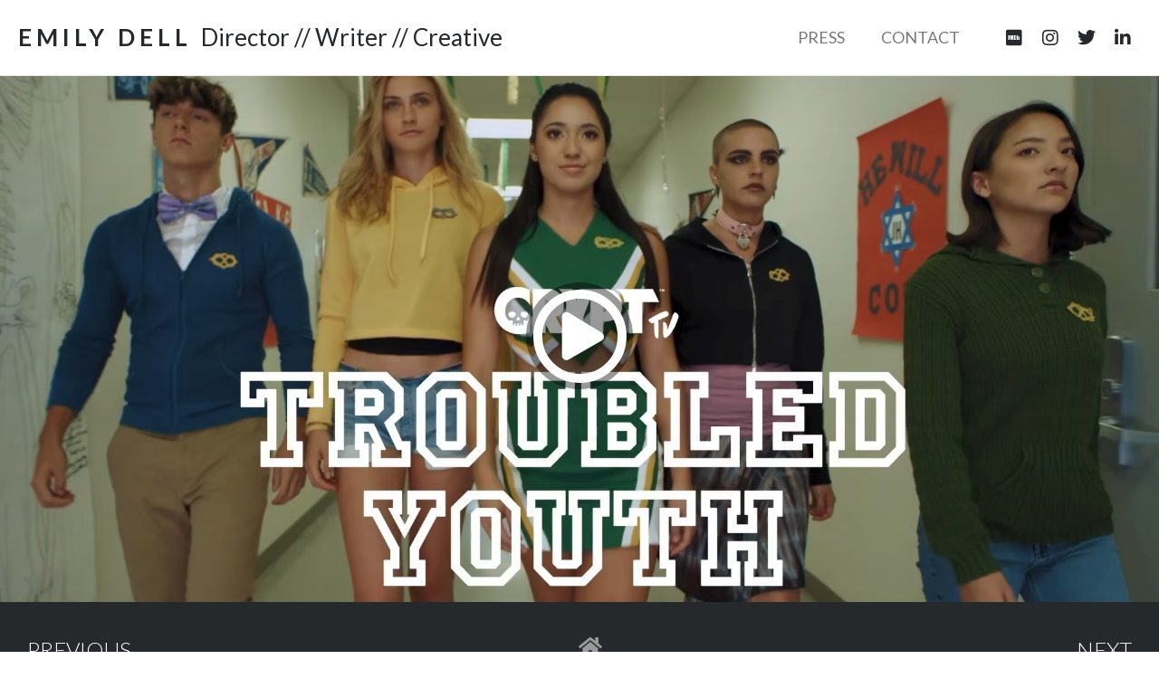

--- FILE ---
content_type: text/html; charset=UTF-8
request_url: https://emilydell.com/project/troubled-youth/
body_size: 12458
content:
<!doctype html>
<html lang="en">
<head>
	<meta charset="UTF-8">
	<meta name="viewport" content="width=device-width, initial-scale=1">
	<link rel="profile" href="https://gmpg.org/xfn/11">
	<meta name='robots' content='index, follow, max-image-preview:large, max-snippet:-1, max-video-preview:-1' />

	<!-- This site is optimized with the Yoast SEO plugin v22.9 - https://yoast.com/wordpress/plugins/seo/ -->
	<title>Troubled Youth CryptTV (Series) - Emily Dell</title>
	<link rel="canonical" href="https://emilydell.com/project/troubled-youth/" />
	<meta property="og:locale" content="en_US" />
	<meta property="og:type" content="article" />
	<meta property="og:title" content="Troubled Youth CryptTV (Series) - Emily Dell" />
	<meta property="og:url" content="https://emilydell.com/project/troubled-youth/" />
	<meta property="og:site_name" content="Emily Dell" />
	<meta property="article:modified_time" content="2022-01-13T15:46:34+00:00" />
	<meta property="og:image" content="https://emilydell.com/wp-content/uploads/2021/07/Screen-Shot-2021-07-18-at-10.51.13-AM.png" />
	<meta property="og:image:width" content="1919" />
	<meta property="og:image:height" content="1067" />
	<meta property="og:image:type" content="image/png" />
	<meta name="twitter:card" content="summary_large_image" />
	<script type="application/ld+json" class="yoast-schema-graph">{"@context":"https://schema.org","@graph":[{"@type":"WebPage","@id":"https://emilydell.com/project/troubled-youth/","url":"https://emilydell.com/project/troubled-youth/","name":"Troubled Youth CryptTV (Series) - Emily Dell","isPartOf":{"@id":"https://emilydell.com/#website"},"primaryImageOfPage":{"@id":"https://emilydell.com/project/troubled-youth/#primaryimage"},"image":{"@id":"https://emilydell.com/project/troubled-youth/#primaryimage"},"thumbnailUrl":"https://emilydell.com/wp-content/uploads/2021/07/Screen-Shot-2021-07-18-at-10.51.13-AM.png","datePublished":"2021-07-14T11:12:37+00:00","dateModified":"2022-01-13T15:46:34+00:00","breadcrumb":{"@id":"https://emilydell.com/project/troubled-youth/#breadcrumb"},"inLanguage":"en","potentialAction":[{"@type":"ReadAction","target":["https://emilydell.com/project/troubled-youth/"]}]},{"@type":"ImageObject","inLanguage":"en","@id":"https://emilydell.com/project/troubled-youth/#primaryimage","url":"https://emilydell.com/wp-content/uploads/2021/07/Screen-Shot-2021-07-18-at-10.51.13-AM.png","contentUrl":"https://emilydell.com/wp-content/uploads/2021/07/Screen-Shot-2021-07-18-at-10.51.13-AM.png","width":1919,"height":1067},{"@type":"BreadcrumbList","@id":"https://emilydell.com/project/troubled-youth/#breadcrumb","itemListElement":[{"@type":"ListItem","position":1,"name":"Home","item":"https://emilydell.com/"},{"@type":"ListItem","position":2,"name":"Troubled Youth CryptTV (Series)"}]},{"@type":"WebSite","@id":"https://emilydell.com/#website","url":"https://emilydell.com/","name":"Emily Dell","description":"Writer, Director, Creative","potentialAction":[{"@type":"SearchAction","target":{"@type":"EntryPoint","urlTemplate":"https://emilydell.com/?s={search_term_string}"},"query-input":"required name=search_term_string"}],"inLanguage":"en"}]}</script>
	<!-- / Yoast SEO plugin. -->


<link rel="alternate" type="application/rss+xml" title="Emily Dell &raquo; Feed" href="https://emilydell.com/feed/" />
<script>
window._wpemojiSettings = {"baseUrl":"https:\/\/s.w.org\/images\/core\/emoji\/15.0.3\/72x72\/","ext":".png","svgUrl":"https:\/\/s.w.org\/images\/core\/emoji\/15.0.3\/svg\/","svgExt":".svg","source":{"concatemoji":"https:\/\/emilydell.com\/wp-includes\/js\/wp-emoji-release.min.js?ver=6.5.7"}};
/*! This file is auto-generated */
!function(i,n){var o,s,e;function c(e){try{var t={supportTests:e,timestamp:(new Date).valueOf()};sessionStorage.setItem(o,JSON.stringify(t))}catch(e){}}function p(e,t,n){e.clearRect(0,0,e.canvas.width,e.canvas.height),e.fillText(t,0,0);var t=new Uint32Array(e.getImageData(0,0,e.canvas.width,e.canvas.height).data),r=(e.clearRect(0,0,e.canvas.width,e.canvas.height),e.fillText(n,0,0),new Uint32Array(e.getImageData(0,0,e.canvas.width,e.canvas.height).data));return t.every(function(e,t){return e===r[t]})}function u(e,t,n){switch(t){case"flag":return n(e,"\ud83c\udff3\ufe0f\u200d\u26a7\ufe0f","\ud83c\udff3\ufe0f\u200b\u26a7\ufe0f")?!1:!n(e,"\ud83c\uddfa\ud83c\uddf3","\ud83c\uddfa\u200b\ud83c\uddf3")&&!n(e,"\ud83c\udff4\udb40\udc67\udb40\udc62\udb40\udc65\udb40\udc6e\udb40\udc67\udb40\udc7f","\ud83c\udff4\u200b\udb40\udc67\u200b\udb40\udc62\u200b\udb40\udc65\u200b\udb40\udc6e\u200b\udb40\udc67\u200b\udb40\udc7f");case"emoji":return!n(e,"\ud83d\udc26\u200d\u2b1b","\ud83d\udc26\u200b\u2b1b")}return!1}function f(e,t,n){var r="undefined"!=typeof WorkerGlobalScope&&self instanceof WorkerGlobalScope?new OffscreenCanvas(300,150):i.createElement("canvas"),a=r.getContext("2d",{willReadFrequently:!0}),o=(a.textBaseline="top",a.font="600 32px Arial",{});return e.forEach(function(e){o[e]=t(a,e,n)}),o}function t(e){var t=i.createElement("script");t.src=e,t.defer=!0,i.head.appendChild(t)}"undefined"!=typeof Promise&&(o="wpEmojiSettingsSupports",s=["flag","emoji"],n.supports={everything:!0,everythingExceptFlag:!0},e=new Promise(function(e){i.addEventListener("DOMContentLoaded",e,{once:!0})}),new Promise(function(t){var n=function(){try{var e=JSON.parse(sessionStorage.getItem(o));if("object"==typeof e&&"number"==typeof e.timestamp&&(new Date).valueOf()<e.timestamp+604800&&"object"==typeof e.supportTests)return e.supportTests}catch(e){}return null}();if(!n){if("undefined"!=typeof Worker&&"undefined"!=typeof OffscreenCanvas&&"undefined"!=typeof URL&&URL.createObjectURL&&"undefined"!=typeof Blob)try{var e="postMessage("+f.toString()+"("+[JSON.stringify(s),u.toString(),p.toString()].join(",")+"));",r=new Blob([e],{type:"text/javascript"}),a=new Worker(URL.createObjectURL(r),{name:"wpTestEmojiSupports"});return void(a.onmessage=function(e){c(n=e.data),a.terminate(),t(n)})}catch(e){}c(n=f(s,u,p))}t(n)}).then(function(e){for(var t in e)n.supports[t]=e[t],n.supports.everything=n.supports.everything&&n.supports[t],"flag"!==t&&(n.supports.everythingExceptFlag=n.supports.everythingExceptFlag&&n.supports[t]);n.supports.everythingExceptFlag=n.supports.everythingExceptFlag&&!n.supports.flag,n.DOMReady=!1,n.readyCallback=function(){n.DOMReady=!0}}).then(function(){return e}).then(function(){var e;n.supports.everything||(n.readyCallback(),(e=n.source||{}).concatemoji?t(e.concatemoji):e.wpemoji&&e.twemoji&&(t(e.twemoji),t(e.wpemoji)))}))}((window,document),window._wpemojiSettings);
</script>
<style id='wp-emoji-styles-inline-css'>

	img.wp-smiley, img.emoji {
		display: inline !important;
		border: none !important;
		box-shadow: none !important;
		height: 1em !important;
		width: 1em !important;
		margin: 0 0.07em !important;
		vertical-align: -0.1em !important;
		background: none !important;
		padding: 0 !important;
	}
</style>
<link rel='stylesheet' id='jet-engine-frontend-css' href='https://emilydell.com/wp-content/plugins/jet-engine/assets/css/frontend.css?ver=2.10.3' media='all' />
<style id='classic-theme-styles-inline-css'>
/*! This file is auto-generated */
.wp-block-button__link{color:#fff;background-color:#32373c;border-radius:9999px;box-shadow:none;text-decoration:none;padding:calc(.667em + 2px) calc(1.333em + 2px);font-size:1.125em}.wp-block-file__button{background:#32373c;color:#fff;text-decoration:none}
</style>
<style id='global-styles-inline-css'>
body{--wp--preset--color--black: #000000;--wp--preset--color--cyan-bluish-gray: #abb8c3;--wp--preset--color--white: #ffffff;--wp--preset--color--pale-pink: #f78da7;--wp--preset--color--vivid-red: #cf2e2e;--wp--preset--color--luminous-vivid-orange: #ff6900;--wp--preset--color--luminous-vivid-amber: #fcb900;--wp--preset--color--light-green-cyan: #7bdcb5;--wp--preset--color--vivid-green-cyan: #00d084;--wp--preset--color--pale-cyan-blue: #8ed1fc;--wp--preset--color--vivid-cyan-blue: #0693e3;--wp--preset--color--vivid-purple: #9b51e0;--wp--preset--gradient--vivid-cyan-blue-to-vivid-purple: linear-gradient(135deg,rgba(6,147,227,1) 0%,rgb(155,81,224) 100%);--wp--preset--gradient--light-green-cyan-to-vivid-green-cyan: linear-gradient(135deg,rgb(122,220,180) 0%,rgb(0,208,130) 100%);--wp--preset--gradient--luminous-vivid-amber-to-luminous-vivid-orange: linear-gradient(135deg,rgba(252,185,0,1) 0%,rgba(255,105,0,1) 100%);--wp--preset--gradient--luminous-vivid-orange-to-vivid-red: linear-gradient(135deg,rgba(255,105,0,1) 0%,rgb(207,46,46) 100%);--wp--preset--gradient--very-light-gray-to-cyan-bluish-gray: linear-gradient(135deg,rgb(238,238,238) 0%,rgb(169,184,195) 100%);--wp--preset--gradient--cool-to-warm-spectrum: linear-gradient(135deg,rgb(74,234,220) 0%,rgb(151,120,209) 20%,rgb(207,42,186) 40%,rgb(238,44,130) 60%,rgb(251,105,98) 80%,rgb(254,248,76) 100%);--wp--preset--gradient--blush-light-purple: linear-gradient(135deg,rgb(255,206,236) 0%,rgb(152,150,240) 100%);--wp--preset--gradient--blush-bordeaux: linear-gradient(135deg,rgb(254,205,165) 0%,rgb(254,45,45) 50%,rgb(107,0,62) 100%);--wp--preset--gradient--luminous-dusk: linear-gradient(135deg,rgb(255,203,112) 0%,rgb(199,81,192) 50%,rgb(65,88,208) 100%);--wp--preset--gradient--pale-ocean: linear-gradient(135deg,rgb(255,245,203) 0%,rgb(182,227,212) 50%,rgb(51,167,181) 100%);--wp--preset--gradient--electric-grass: linear-gradient(135deg,rgb(202,248,128) 0%,rgb(113,206,126) 100%);--wp--preset--gradient--midnight: linear-gradient(135deg,rgb(2,3,129) 0%,rgb(40,116,252) 100%);--wp--preset--font-size--small: 13px;--wp--preset--font-size--medium: 20px;--wp--preset--font-size--large: 36px;--wp--preset--font-size--x-large: 42px;--wp--preset--spacing--20: 0.44rem;--wp--preset--spacing--30: 0.67rem;--wp--preset--spacing--40: 1rem;--wp--preset--spacing--50: 1.5rem;--wp--preset--spacing--60: 2.25rem;--wp--preset--spacing--70: 3.38rem;--wp--preset--spacing--80: 5.06rem;--wp--preset--shadow--natural: 6px 6px 9px rgba(0, 0, 0, 0.2);--wp--preset--shadow--deep: 12px 12px 50px rgba(0, 0, 0, 0.4);--wp--preset--shadow--sharp: 6px 6px 0px rgba(0, 0, 0, 0.2);--wp--preset--shadow--outlined: 6px 6px 0px -3px rgba(255, 255, 255, 1), 6px 6px rgba(0, 0, 0, 1);--wp--preset--shadow--crisp: 6px 6px 0px rgba(0, 0, 0, 1);}:where(.is-layout-flex){gap: 0.5em;}:where(.is-layout-grid){gap: 0.5em;}body .is-layout-flex{display: flex;}body .is-layout-flex{flex-wrap: wrap;align-items: center;}body .is-layout-flex > *{margin: 0;}body .is-layout-grid{display: grid;}body .is-layout-grid > *{margin: 0;}:where(.wp-block-columns.is-layout-flex){gap: 2em;}:where(.wp-block-columns.is-layout-grid){gap: 2em;}:where(.wp-block-post-template.is-layout-flex){gap: 1.25em;}:where(.wp-block-post-template.is-layout-grid){gap: 1.25em;}.has-black-color{color: var(--wp--preset--color--black) !important;}.has-cyan-bluish-gray-color{color: var(--wp--preset--color--cyan-bluish-gray) !important;}.has-white-color{color: var(--wp--preset--color--white) !important;}.has-pale-pink-color{color: var(--wp--preset--color--pale-pink) !important;}.has-vivid-red-color{color: var(--wp--preset--color--vivid-red) !important;}.has-luminous-vivid-orange-color{color: var(--wp--preset--color--luminous-vivid-orange) !important;}.has-luminous-vivid-amber-color{color: var(--wp--preset--color--luminous-vivid-amber) !important;}.has-light-green-cyan-color{color: var(--wp--preset--color--light-green-cyan) !important;}.has-vivid-green-cyan-color{color: var(--wp--preset--color--vivid-green-cyan) !important;}.has-pale-cyan-blue-color{color: var(--wp--preset--color--pale-cyan-blue) !important;}.has-vivid-cyan-blue-color{color: var(--wp--preset--color--vivid-cyan-blue) !important;}.has-vivid-purple-color{color: var(--wp--preset--color--vivid-purple) !important;}.has-black-background-color{background-color: var(--wp--preset--color--black) !important;}.has-cyan-bluish-gray-background-color{background-color: var(--wp--preset--color--cyan-bluish-gray) !important;}.has-white-background-color{background-color: var(--wp--preset--color--white) !important;}.has-pale-pink-background-color{background-color: var(--wp--preset--color--pale-pink) !important;}.has-vivid-red-background-color{background-color: var(--wp--preset--color--vivid-red) !important;}.has-luminous-vivid-orange-background-color{background-color: var(--wp--preset--color--luminous-vivid-orange) !important;}.has-luminous-vivid-amber-background-color{background-color: var(--wp--preset--color--luminous-vivid-amber) !important;}.has-light-green-cyan-background-color{background-color: var(--wp--preset--color--light-green-cyan) !important;}.has-vivid-green-cyan-background-color{background-color: var(--wp--preset--color--vivid-green-cyan) !important;}.has-pale-cyan-blue-background-color{background-color: var(--wp--preset--color--pale-cyan-blue) !important;}.has-vivid-cyan-blue-background-color{background-color: var(--wp--preset--color--vivid-cyan-blue) !important;}.has-vivid-purple-background-color{background-color: var(--wp--preset--color--vivid-purple) !important;}.has-black-border-color{border-color: var(--wp--preset--color--black) !important;}.has-cyan-bluish-gray-border-color{border-color: var(--wp--preset--color--cyan-bluish-gray) !important;}.has-white-border-color{border-color: var(--wp--preset--color--white) !important;}.has-pale-pink-border-color{border-color: var(--wp--preset--color--pale-pink) !important;}.has-vivid-red-border-color{border-color: var(--wp--preset--color--vivid-red) !important;}.has-luminous-vivid-orange-border-color{border-color: var(--wp--preset--color--luminous-vivid-orange) !important;}.has-luminous-vivid-amber-border-color{border-color: var(--wp--preset--color--luminous-vivid-amber) !important;}.has-light-green-cyan-border-color{border-color: var(--wp--preset--color--light-green-cyan) !important;}.has-vivid-green-cyan-border-color{border-color: var(--wp--preset--color--vivid-green-cyan) !important;}.has-pale-cyan-blue-border-color{border-color: var(--wp--preset--color--pale-cyan-blue) !important;}.has-vivid-cyan-blue-border-color{border-color: var(--wp--preset--color--vivid-cyan-blue) !important;}.has-vivid-purple-border-color{border-color: var(--wp--preset--color--vivid-purple) !important;}.has-vivid-cyan-blue-to-vivid-purple-gradient-background{background: var(--wp--preset--gradient--vivid-cyan-blue-to-vivid-purple) !important;}.has-light-green-cyan-to-vivid-green-cyan-gradient-background{background: var(--wp--preset--gradient--light-green-cyan-to-vivid-green-cyan) !important;}.has-luminous-vivid-amber-to-luminous-vivid-orange-gradient-background{background: var(--wp--preset--gradient--luminous-vivid-amber-to-luminous-vivid-orange) !important;}.has-luminous-vivid-orange-to-vivid-red-gradient-background{background: var(--wp--preset--gradient--luminous-vivid-orange-to-vivid-red) !important;}.has-very-light-gray-to-cyan-bluish-gray-gradient-background{background: var(--wp--preset--gradient--very-light-gray-to-cyan-bluish-gray) !important;}.has-cool-to-warm-spectrum-gradient-background{background: var(--wp--preset--gradient--cool-to-warm-spectrum) !important;}.has-blush-light-purple-gradient-background{background: var(--wp--preset--gradient--blush-light-purple) !important;}.has-blush-bordeaux-gradient-background{background: var(--wp--preset--gradient--blush-bordeaux) !important;}.has-luminous-dusk-gradient-background{background: var(--wp--preset--gradient--luminous-dusk) !important;}.has-pale-ocean-gradient-background{background: var(--wp--preset--gradient--pale-ocean) !important;}.has-electric-grass-gradient-background{background: var(--wp--preset--gradient--electric-grass) !important;}.has-midnight-gradient-background{background: var(--wp--preset--gradient--midnight) !important;}.has-small-font-size{font-size: var(--wp--preset--font-size--small) !important;}.has-medium-font-size{font-size: var(--wp--preset--font-size--medium) !important;}.has-large-font-size{font-size: var(--wp--preset--font-size--large) !important;}.has-x-large-font-size{font-size: var(--wp--preset--font-size--x-large) !important;}
.wp-block-navigation a:where(:not(.wp-element-button)){color: inherit;}
:where(.wp-block-post-template.is-layout-flex){gap: 1.25em;}:where(.wp-block-post-template.is-layout-grid){gap: 1.25em;}
:where(.wp-block-columns.is-layout-flex){gap: 2em;}:where(.wp-block-columns.is-layout-grid){gap: 2em;}
.wp-block-pullquote{font-size: 1.5em;line-height: 1.6;}
</style>
<link rel='stylesheet' id='hello-elementor-css' href='https://emilydell.com/wp-content/themes/hello-elementor/style.min.css?ver=2.8.1' media='all' />
<link rel='stylesheet' id='hello-elementor-theme-style-css' href='https://emilydell.com/wp-content/themes/hello-elementor/theme.min.css?ver=2.8.1' media='all' />
<link rel='stylesheet' id='elementor-icons-css' href='https://emilydell.com/wp-content/plugins/elementor/assets/lib/eicons/css/elementor-icons.min.css?ver=5.30.0' media='all' />
<link rel='stylesheet' id='elementor-frontend-css' href='https://emilydell.com/wp-content/plugins/elementor/assets/css/frontend.min.css?ver=3.22.1' media='all' />
<style id='elementor-frontend-inline-css'>
.elementor-48 .elementor-element.elementor-element-bd9ee40:not(.elementor-motion-effects-element-type-background), .elementor-48 .elementor-element.elementor-element-bd9ee40 > .elementor-motion-effects-container > .elementor-motion-effects-layer{background-image:url("https://emilydell.com/wp-content/uploads/2021/07/Screen-Shot-2021-07-18-at-10.51.13-AM.png");}
</style>
<link rel='stylesheet' id='swiper-css' href='https://emilydell.com/wp-content/plugins/elementor/assets/lib/swiper/v8/css/swiper.min.css?ver=8.4.5' media='all' />
<link rel='stylesheet' id='elementor-post-5-css' href='https://emilydell.com/wp-content/uploads/elementor/css/post-5.css?ver=1718632873' media='all' />
<link rel='stylesheet' id='elementor-pro-css' href='https://emilydell.com/wp-content/plugins/elementor-pro/assets/css/frontend.min.css?ver=3.14.1' media='all' />
<link rel='stylesheet' id='elementor-global-css' href='https://emilydell.com/wp-content/uploads/elementor/css/global.css?ver=1718632873' media='all' />
<link rel='stylesheet' id='elementor-post-304-css' href='https://emilydell.com/wp-content/uploads/elementor/css/post-304.css?ver=1718632873' media='all' />
<link rel='stylesheet' id='elementor-post-383-css' href='https://emilydell.com/wp-content/uploads/elementor/css/post-383.css?ver=1718632873' media='all' />
<link rel='stylesheet' id='elementor-post-48-css' href='https://emilydell.com/wp-content/uploads/elementor/css/post-48.css?ver=1718634356' media='all' />
<link rel='stylesheet' id='elementor-post-396-css' href='https://emilydell.com/wp-content/uploads/elementor/css/post-396.css?ver=1718632873' media='all' />
<link rel='stylesheet' id='google-fonts-1-css' href='https://fonts.googleapis.com/css?family=Lato%3A100%2C100italic%2C200%2C200italic%2C300%2C300italic%2C400%2C400italic%2C500%2C500italic%2C600%2C600italic%2C700%2C700italic%2C800%2C800italic%2C900%2C900italic&#038;display=auto&#038;ver=6.5.7' media='all' />
<link rel='stylesheet' id='elementor-icons-shared-0-css' href='https://emilydell.com/wp-content/plugins/elementor/assets/lib/font-awesome/css/fontawesome.min.css?ver=5.15.3' media='all' />
<link rel='stylesheet' id='elementor-icons-fa-brands-css' href='https://emilydell.com/wp-content/plugins/elementor/assets/lib/font-awesome/css/brands.min.css?ver=5.15.3' media='all' />
<link rel='stylesheet' id='elementor-icons-fa-regular-css' href='https://emilydell.com/wp-content/plugins/elementor/assets/lib/font-awesome/css/regular.min.css?ver=5.15.3' media='all' />
<link rel='stylesheet' id='elementor-icons-fa-solid-css' href='https://emilydell.com/wp-content/plugins/elementor/assets/lib/font-awesome/css/solid.min.css?ver=5.15.3' media='all' />
<link rel="preconnect" href="https://fonts.gstatic.com/" crossorigin><script src="https://emilydell.com/wp-includes/js/jquery/jquery.min.js?ver=3.7.1" id="jquery-core-js"></script>
<script src="https://emilydell.com/wp-includes/js/jquery/jquery-migrate.min.js?ver=3.4.1" id="jquery-migrate-js"></script>
<link rel="https://api.w.org/" href="https://emilydell.com/wp-json/" /><link rel="alternate" type="application/json" href="https://emilydell.com/wp-json/wp/v2/project/217" /><link rel="EditURI" type="application/rsd+xml" title="RSD" href="https://emilydell.com/xmlrpc.php?rsd" />
<meta name="generator" content="WordPress 6.5.7" />
<link rel='shortlink' href='https://emilydell.com/?p=217' />
<link rel="alternate" type="application/json+oembed" href="https://emilydell.com/wp-json/oembed/1.0/embed?url=https%3A%2F%2Femilydell.com%2Fproject%2Ftroubled-youth%2F" />
<link rel="alternate" type="text/xml+oembed" href="https://emilydell.com/wp-json/oembed/1.0/embed?url=https%3A%2F%2Femilydell.com%2Fproject%2Ftroubled-youth%2F&#038;format=xml" />
<meta name="generator" content="Elementor 3.22.1; features: e_optimized_assets_loading, additional_custom_breakpoints; settings: css_print_method-external, google_font-enabled, font_display-auto">
<meta property="fb:app_id" content="517354369689416" /><link rel="icon" href="https://emilydell.com/wp-content/uploads/2021/10/cropped-Emily-Dell_favicon-32x32.png" sizes="32x32" />
<link rel="icon" href="https://emilydell.com/wp-content/uploads/2021/10/cropped-Emily-Dell_favicon-192x192.png" sizes="192x192" />
<link rel="apple-touch-icon" href="https://emilydell.com/wp-content/uploads/2021/10/cropped-Emily-Dell_favicon-180x180.png" />
<meta name="msapplication-TileImage" content="https://emilydell.com/wp-content/uploads/2021/10/cropped-Emily-Dell_favicon-270x270.png" />
		<style id="wp-custom-css">
			footer.elementor-slideshow__footer.elementor-lightbox-prevent-close {
    display: none;
}

.jet-listing-grid__item.jet-listing-dynamic-post-452.jet-equal-columns:first-child img {
    max-width: 80% !important;
}		</style>
		</head>
<body class="project-template-default single single-project postid-217 elementor-default elementor-kit-5 elementor-page elementor-page-217 elementor-page-48">


<a class="skip-link screen-reader-text" href="#content">Skip to content</a>

		<div data-elementor-type="header" data-elementor-id="304" class="elementor elementor-304 elementor-location-header" data-elementor-post-type="elementor_library">
					<div class="elementor-section-wrap">
								<section class="elementor-section elementor-top-section elementor-element elementor-element-3bcbb033 elementor-section-full_width elementor-section-height-min-height elementor-section-items-stretch elementor-section-height-default" data-id="3bcbb033" data-element_type="section" data-settings="{&quot;background_background&quot;:&quot;classic&quot;,&quot;sticky&quot;:&quot;top&quot;,&quot;background_motion_fx_opacity_effect&quot;:&quot;yes&quot;,&quot;background_motion_fx_opacity_range&quot;:{&quot;unit&quot;:&quot;%&quot;,&quot;size&quot;:&quot;&quot;,&quot;sizes&quot;:{&quot;start&quot;:&quot;0&quot;,&quot;end&quot;:&quot;3&quot;}},&quot;background_motion_fx_range&quot;:&quot;page&quot;,&quot;background_motion_fx_devices&quot;:[&quot;desktop&quot;,&quot;tablet&quot;],&quot;background_motion_fx_motion_fx_scrolling&quot;:&quot;yes&quot;,&quot;background_motion_fx_opacity_level&quot;:{&quot;unit&quot;:&quot;px&quot;,&quot;size&quot;:1,&quot;sizes&quot;:[]},&quot;background_motion_fx_opacity_direction&quot;:&quot;out-in&quot;,&quot;sticky_on&quot;:[&quot;desktop&quot;,&quot;tablet&quot;,&quot;mobile&quot;],&quot;sticky_offset&quot;:0,&quot;sticky_effects_offset&quot;:0}">
						<div class="elementor-container elementor-column-gap-default">
					<div class="elementor-column elementor-col-100 elementor-top-column elementor-element elementor-element-57090ec0" data-id="57090ec0" data-element_type="column" data-settings="{&quot;background_background&quot;:&quot;classic&quot;}">
			<div class="elementor-widget-wrap elementor-element-populated">
						<section class="elementor-section elementor-inner-section elementor-element elementor-element-bf54f16 elementor-section-full_width elementor-hidden-desktop elementor-hidden-tablet elementor-section-height-default elementor-section-height-default" data-id="bf54f16" data-element_type="section" data-settings="{&quot;background_background&quot;:&quot;classic&quot;}">
						<div class="elementor-container elementor-column-gap-no">
					<div class="elementor-column elementor-col-100 elementor-inner-column elementor-element elementor-element-753431e" data-id="753431e" data-element_type="column">
			<div class="elementor-widget-wrap elementor-element-populated">
						<div class="elementor-element elementor-element-6fd6968 elementor-shape-circle e-grid-align-left elementor-widget__width-auto elementor-grid-0 elementor-widget elementor-widget-social-icons" data-id="6fd6968" data-element_type="widget" data-widget_type="social-icons.default">
				<div class="elementor-widget-container">
					<div class="elementor-social-icons-wrapper elementor-grid">
							<span class="elementor-grid-item">
					<a class="elementor-icon elementor-social-icon elementor-social-icon-imdb elementor-repeater-item-0a0a511" href="https://www.imdb.com/name/nm1638639/" target="_blank">
						<span class="elementor-screen-only">Imdb</span>
						<i class="fab fa-imdb"></i>					</a>
				</span>
							<span class="elementor-grid-item">
					<a class="elementor-icon elementor-social-icon elementor-social-icon-instagram elementor-repeater-item-011aebe" href="https://www.instagram.com/emilyadell/?hl=en" target="_blank">
						<span class="elementor-screen-only">Instagram</span>
						<i class="fab fa-instagram"></i>					</a>
				</span>
							<span class="elementor-grid-item">
					<a class="elementor-icon elementor-social-icon elementor-social-icon-twitter elementor-repeater-item-7003382" href="https://twitter.com/emilyxdell?lang=en" target="_blank">
						<span class="elementor-screen-only">Twitter</span>
						<i class="fab fa-twitter"></i>					</a>
				</span>
							<span class="elementor-grid-item">
					<a class="elementor-icon elementor-social-icon elementor-social-icon-linkedin-in elementor-repeater-item-88b5da6" href="https://www.linkedin.com/in/emilyadell/" target="_blank">
						<span class="elementor-screen-only">Linkedin-in</span>
						<i class="fab fa-linkedin-in"></i>					</a>
				</span>
					</div>
				</div>
				</div>
					</div>
		</div>
					</div>
		</section>
				<section class="elementor-section elementor-inner-section elementor-element elementor-element-56cba56 elementor-section-full_width elementor-section-height-default elementor-section-height-default" data-id="56cba56" data-element_type="section">
						<div class="elementor-container elementor-column-gap-no">
					<div class="elementor-column elementor-col-50 elementor-inner-column elementor-element elementor-element-e61f25e" data-id="e61f25e" data-element_type="column">
			<div class="elementor-widget-wrap elementor-element-populated">
						<div class="elementor-element elementor-element-885fbfd elementor-widget__width-auto elementor-widget elementor-widget-heading" data-id="885fbfd" data-element_type="widget" data-widget_type="heading.default">
				<div class="elementor-widget-container">
			<h2 class="elementor-heading-title elementor-size-default"><a href="https://emilydell.com">EMILY DELL  </a></h2>		</div>
				</div>
				<div class="elementor-element elementor-element-0f32aeb elementor-widget__width-auto elementor-widget elementor-widget-heading" data-id="0f32aeb" data-element_type="widget" data-widget_type="heading.default">
				<div class="elementor-widget-container">
			<h2 class="elementor-heading-title elementor-size-default"><a href="https://emilydell.com">Director // Writer // Creative</a></h2>		</div>
				</div>
					</div>
		</div>
				<div class="elementor-column elementor-col-50 elementor-inner-column elementor-element elementor-element-b351b20" data-id="b351b20" data-element_type="column">
			<div class="elementor-widget-wrap elementor-element-populated">
						<div class="elementor-element elementor-element-c24fc69 elementor-nav-menu__align-right elementor-nav-menu--dropdown-mobile elementor-nav-menu--stretch elementor-widget__width-auto elementor-nav-menu__text-align-aside elementor-nav-menu--toggle elementor-nav-menu--burger elementor-widget elementor-widget-nav-menu" data-id="c24fc69" data-element_type="widget" data-settings="{&quot;submenu_icon&quot;:{&quot;value&quot;:&quot;&lt;i class=\&quot;\&quot;&gt;&lt;\/i&gt;&quot;,&quot;library&quot;:&quot;&quot;},&quot;full_width&quot;:&quot;stretch&quot;,&quot;layout&quot;:&quot;horizontal&quot;,&quot;toggle&quot;:&quot;burger&quot;}" data-widget_type="nav-menu.default">
				<div class="elementor-widget-container">
						<nav class="elementor-nav-menu--main elementor-nav-menu__container elementor-nav-menu--layout-horizontal e--pointer-underline e--animation-fade">
				<ul id="menu-1-c24fc69" class="elementor-nav-menu"><li class="menu-item menu-item-type-post_type menu-item-object-page menu-item-376"><a href="https://emilydell.com/press/" class="elementor-item">Press</a></li>
<li class="menu-item menu-item-type-post_type menu-item-object-page menu-item-375"><a href="https://emilydell.com/contact/" class="elementor-item">Contact</a></li>
</ul>			</nav>
					<div class="elementor-menu-toggle" role="button" tabindex="0" aria-label="Menu Toggle" aria-expanded="false">
			<i aria-hidden="true" role="presentation" class="elementor-menu-toggle__icon--open eicon-menu-bar"></i><i aria-hidden="true" role="presentation" class="elementor-menu-toggle__icon--close eicon-close"></i>			<span class="elementor-screen-only">Menu</span>
		</div>
					<nav class="elementor-nav-menu--dropdown elementor-nav-menu__container" aria-hidden="true">
				<ul id="menu-2-c24fc69" class="elementor-nav-menu"><li class="menu-item menu-item-type-post_type menu-item-object-page menu-item-376"><a href="https://emilydell.com/press/" class="elementor-item" tabindex="-1">Press</a></li>
<li class="menu-item menu-item-type-post_type menu-item-object-page menu-item-375"><a href="https://emilydell.com/contact/" class="elementor-item" tabindex="-1">Contact</a></li>
</ul>			</nav>
				</div>
				</div>
				<div class="elementor-element elementor-element-aa49ac3 elementor-shape-circle e-grid-align-left elementor-widget__width-auto elementor-hidden-phone elementor-grid-0 elementor-widget elementor-widget-social-icons" data-id="aa49ac3" data-element_type="widget" data-widget_type="social-icons.default">
				<div class="elementor-widget-container">
					<div class="elementor-social-icons-wrapper elementor-grid">
							<span class="elementor-grid-item">
					<a class="elementor-icon elementor-social-icon elementor-social-icon-imdb elementor-repeater-item-0a0a511" href="https://www.imdb.com/name/nm1638639/" target="_blank">
						<span class="elementor-screen-only">Imdb</span>
						<i class="fab fa-imdb"></i>					</a>
				</span>
							<span class="elementor-grid-item">
					<a class="elementor-icon elementor-social-icon elementor-social-icon-instagram elementor-repeater-item-011aebe" href="https://www.instagram.com/emilyadell/?hl=en" target="_blank">
						<span class="elementor-screen-only">Instagram</span>
						<i class="fab fa-instagram"></i>					</a>
				</span>
							<span class="elementor-grid-item">
					<a class="elementor-icon elementor-social-icon elementor-social-icon-twitter elementor-repeater-item-7003382" href="https://twitter.com/emilyxdell?lang=en" target="_blank">
						<span class="elementor-screen-only">Twitter</span>
						<i class="fab fa-twitter"></i>					</a>
				</span>
							<span class="elementor-grid-item">
					<a class="elementor-icon elementor-social-icon elementor-social-icon-linkedin-in elementor-repeater-item-88b5da6" href="https://www.linkedin.com/in/emilyadell/" target="_blank">
						<span class="elementor-screen-only">Linkedin-in</span>
						<i class="fab fa-linkedin-in"></i>					</a>
				</span>
					</div>
				</div>
				</div>
					</div>
		</div>
					</div>
		</section>
					</div>
		</div>
					</div>
		</section>
							</div>
				</div>
				<div data-elementor-type="single-page" data-elementor-id="48" class="elementor elementor-48 elementor-location-single post-217 project type-project status-publish has-post-thumbnail hentry category-episodic" data-elementor-post-type="elementor_library">
					<div class="elementor-section-wrap">
								<section class="elementor-section elementor-top-section elementor-element elementor-element-bd9ee40 elementor-section-full_width elementor-section-height-min-height elementor-section-height-default elementor-section-items-middle" data-id="bd9ee40" data-element_type="section" data-settings="{&quot;background_background&quot;:&quot;classic&quot;}">
						<div class="elementor-container elementor-column-gap-no">
					<div class="elementor-column elementor-col-100 elementor-top-column elementor-element elementor-element-ec0de84" data-id="ec0de84" data-element_type="column">
			<div class="elementor-widget-wrap elementor-element-populated">
						<div class="elementor-element elementor-element-81bb52e elementor-view-stacked dc-has-condition dc-condition-empty jedv-enabled--yes elementor-shape-circle elementor-widget elementor-widget-icon" data-id="81bb52e" data-element_type="widget" data-widget_type="icon.default">
				<div class="elementor-widget-container">
					<div class="elementor-icon-wrapper">
			<a class="elementor-icon" href="#elementor-action%3Aaction%3Dpopup%3Aopen%26settings%3DeyJpZCI6IjczMiIsInRvZ2dsZSI6ZmFsc2V9">
			<i aria-hidden="true" class="far fa-play-circle"></i>			</a>
		</div>
				</div>
				</div>
					</div>
		</div>
					</div>
		</section>
				<section class="elementor-section elementor-top-section elementor-element elementor-element-720235d elementor-section-full_width elementor-section-content-middle elementor-section-height-default elementor-section-height-default" data-id="720235d" data-element_type="section" data-settings="{&quot;background_background&quot;:&quot;classic&quot;}">
						<div class="elementor-container elementor-column-gap-wide">
					<div class="elementor-column elementor-col-100 elementor-top-column elementor-element elementor-element-4e379b8" data-id="4e379b8" data-element_type="column">
			<div class="elementor-widget-wrap elementor-element-populated">
						<div class="elementor-element elementor-element-9551775 elementor-post-navigation-borders-yes elementor-widget elementor-widget-post-navigation" data-id="9551775" data-element_type="widget" data-widget_type="post-navigation.default">
				<div class="elementor-widget-container">
					<div class="elementor-post-navigation">
			<div class="elementor-post-navigation__prev elementor-post-navigation__link">
				<a href="https://emilydell.com/project/uc-riverside-voices-of-the-community-commercial/" rel="prev"><span class="elementor-post-navigation__link__prev"><span class="post-navigation__prev--label">Previous</span></span></a>			</div>
							<div class="elementor-post-navigation__separator-wrapper">
					<div class="elementor-post-navigation__separator"></div>
				</div>
						<div class="elementor-post-navigation__next elementor-post-navigation__link">
				<a href="https://emilydell.com/project/b-girl/" rel="next"><span class="elementor-post-navigation__link__next"><span class="post-navigation__next--label">Next</span></span></a>			</div>
		</div>
				</div>
				</div>
				<div class="elementor-element elementor-element-2f337c4 elementor-widget__width-auto elementor-absolute elementor-view-default elementor-widget elementor-widget-icon" data-id="2f337c4" data-element_type="widget" data-settings="{&quot;_position&quot;:&quot;absolute&quot;}" data-widget_type="icon.default">
				<div class="elementor-widget-container">
					<div class="elementor-icon-wrapper">
			<a class="elementor-icon" href="https://emilydell.com">
			<i aria-hidden="true" class="fas fa-home"></i>			</a>
		</div>
				</div>
				</div>
					</div>
		</div>
					</div>
		</section>
				<section class="elementor-section elementor-top-section elementor-element elementor-element-cd073b5 elementor-section-content-bottom elementor-section-boxed elementor-section-height-default elementor-section-height-default" data-id="cd073b5" data-element_type="section">
						<div class="elementor-container elementor-column-gap-default">
					<div class="elementor-column elementor-col-50 elementor-top-column elementor-element elementor-element-65d8fd5" data-id="65d8fd5" data-element_type="column">
			<div class="elementor-widget-wrap elementor-element-populated">
						<div class="elementor-element elementor-element-275732e elementor-widget elementor-widget-heading" data-id="275732e" data-element_type="widget" data-widget_type="heading.default">
				<div class="elementor-widget-container">
			<h2 class="elementor-heading-title elementor-size-default">Troubled Youth CryptTV (Series)</h2>		</div>
				</div>
				<div class="elementor-element elementor-element-d145da4 elementor-widget elementor-widget-jet-listing-dynamic-terms" data-id="d145da4" data-element_type="widget" data-widget_type="jet-listing-dynamic-terms.default">
				<div class="elementor-widget-container">
			<div class="jet-listing jet-listing-dynamic-terms"><a href="https://emilydell.com/category/episodic/" class="jet-listing-dynamic-terms__link">Episodic</a></div>		</div>
				</div>
				<div class="elementor-element elementor-element-5c45155 dc-has-condition dc-condition-empty elementor-widget elementor-widget-jet-listing-grid" data-id="5c45155" data-element_type="widget" data-settings="{&quot;columns&quot;:&quot;4&quot;}" data-widget_type="jet-listing-grid.default">
				<div class="elementor-widget-container">
			<div class="jet-listing-grid jet-listing"><div class="jet-listing-grid__items grid-col-desk-4 grid-col-tablet-4 grid-col-mobile-4 jet-listing-grid--189 jet-equal-columns__wrapper"  data-nav="{&quot;enabled&quot;:false,&quot;type&quot;:null,&quot;more_el&quot;:null,&quot;query&quot;:[],&quot;widget_settings&quot;:{&quot;lisitng_id&quot;:189,&quot;posts_num&quot;:6,&quot;columns&quot;:4,&quot;columns_tablet&quot;:4,&quot;columns_mobile&quot;:4,&quot;is_archive_template&quot;:&quot;&quot;,&quot;post_status&quot;:[&quot;publish&quot;],&quot;use_random_posts_num&quot;:&quot;&quot;,&quot;max_posts_num&quot;:9,&quot;not_found_message&quot;:&quot;No data was found&quot;,&quot;is_masonry&quot;:false,&quot;equal_columns_height&quot;:&quot;yes&quot;,&quot;use_load_more&quot;:&quot;&quot;,&quot;load_more_id&quot;:&quot;&quot;,&quot;load_more_type&quot;:&quot;click&quot;,&quot;use_custom_post_types&quot;:&quot;&quot;,&quot;custom_post_types&quot;:[],&quot;hide_widget_if&quot;:&quot;empty_query&quot;,&quot;carousel_enabled&quot;:&quot;&quot;,&quot;slides_to_scroll&quot;:&quot;1&quot;,&quot;arrows&quot;:&quot;true&quot;,&quot;arrow_icon&quot;:&quot;fa fa-angle-left&quot;,&quot;dots&quot;:&quot;&quot;,&quot;autoplay&quot;:&quot;true&quot;,&quot;autoplay_speed&quot;:5000,&quot;infinite&quot;:&quot;true&quot;,&quot;center_mode&quot;:&quot;&quot;,&quot;effect&quot;:&quot;slide&quot;,&quot;speed&quot;:500,&quot;inject_alternative_items&quot;:&quot;&quot;,&quot;injection_items&quot;:[],&quot;scroll_slider_enabled&quot;:&quot;&quot;,&quot;scroll_slider_on&quot;:[&quot;desktop&quot;,&quot;tablet&quot;,&quot;mobile&quot;],&quot;custom_query&quot;:false,&quot;custom_query_id&quot;:&quot;&quot;,&quot;_element_id&quot;:&quot;&quot;}}" data-page="1" data-pages="1" data-listing-source="repeater"><div class="jet-listing-grid__item jet-listing-dynamic-post-217 jet-equal-columns" data-post-id="217" >		<div data-elementor-type="jet-listing-items" data-elementor-id="189" class="elementor elementor-189" data-elementor-post-type="jet-engine">
						<section class="elementor-section elementor-top-section elementor-element elementor-element-f506214 elementor-section-boxed elementor-section-height-default elementor-section-height-default" data-id="f506214" data-element_type="section">
						<div class="elementor-container elementor-column-gap-no">
					<div class="elementor-column elementor-col-100 elementor-top-column elementor-element elementor-element-da4e5d0" data-id="da4e5d0" data-element_type="column">
			<div class="elementor-widget-wrap elementor-element-populated">
						<div class="elementor-element elementor-element-0b678db elementor-widget elementor-widget-jet-listing-dynamic-field" data-id="0b678db" data-element_type="widget" data-widget_type="jet-listing-dynamic-field.default">
				<div class="elementor-widget-container">
			<div class="jet-listing jet-listing-dynamic-field display-inline"><div class="jet-listing-dynamic-field__inline-wrap"><div class="jet-listing-dynamic-field__content"><img width="1000" height="280" src="https://emilydell.com/wp-content/uploads/2021/07/CryptTV_Logo.png" class="attachment-full size-full" alt="" decoding="async" srcset="https://emilydell.com/wp-content/uploads/2021/07/CryptTV_Logo.png 1000w, https://emilydell.com/wp-content/uploads/2021/07/CryptTV_Logo-300x84.png 300w, https://emilydell.com/wp-content/uploads/2021/07/CryptTV_Logo-768x215.png 768w" sizes="(max-width: 1000px) 100vw, 1000px" /></div></div></div>		</div>
				</div>
					</div>
		</div>
					</div>
		</section>
				</div>
		</div></div></div>		</div>
				</div>
				<div class="elementor-element elementor-element-33ff639 dc-has-condition dc-condition-empty elementor-widget elementor-widget-heading" data-id="33ff639" data-element_type="widget" data-widget_type="heading.default">
				<div class="elementor-widget-container">
			<h2 class="elementor-heading-title elementor-size-default">15+ Million views across Facebook and YouTube</h2>		</div>
				</div>
		<!-- hidden widget --><!-- hidden section --><!-- hidden section -->			</div>
		</div>
				<div class="elementor-column elementor-col-50 elementor-top-column elementor-element elementor-element-496595c" data-id="496595c" data-element_type="column">
			<div class="elementor-widget-wrap elementor-element-populated">
				<!-- hidden widget --><!-- hidden widget --><!-- hidden widget --><!-- hidden widget --><!-- hidden widget -->			</div>
		</div>
					</div>
		</section>
				<section class="elementor-section elementor-top-section elementor-element elementor-element-d94d84f elementor-section-full_width dc-has-condition dc-condition-empty elementor-section-height-default elementor-section-height-default" data-id="d94d84f" data-element_type="section">
						<div class="elementor-container elementor-column-gap-no">
					<div class="elementor-column elementor-col-100 elementor-top-column elementor-element elementor-element-8fb41af" data-id="8fb41af" data-element_type="column">
			<div class="elementor-widget-wrap elementor-element-populated">
						<div class="elementor-element elementor-element-0134184 elementor-widget elementor-widget-global elementor-global-298 elementor-widget-spacer" data-id="0134184" data-element_type="widget" data-widget_type="spacer.default">
				<div class="elementor-widget-container">
					<div class="elementor-spacer">
			<div class="elementor-spacer-inner"></div>
		</div>
				</div>
				</div>
				<div class="elementor-element elementor-element-ecca235 dc-has-condition dc-condition-empty elementor-widget elementor-widget-heading" data-id="ecca235" data-element_type="widget" data-widget_type="heading.default">
				<div class="elementor-widget-container">
			<h2 class="elementor-heading-title elementor-size-default">Related Videos</h2>		</div>
				</div>
				<div class="elementor-element elementor-element-859c67f elementor-widget elementor-widget-jet-listing-grid" data-id="859c67f" data-element_type="widget" data-settings="{&quot;columns&quot;:3}" data-widget_type="jet-listing-grid.default">
				<div class="elementor-widget-container">
			<div class="jet-listing-grid jet-listing"><div class="jet-listing-grid__items grid-col-desk-3 grid-col-tablet-3 grid-col-mobile-3 jet-listing-grid--121 jet-equal-columns__wrapper"  data-nav="{&quot;enabled&quot;:true,&quot;type&quot;:&quot;scroll&quot;,&quot;more_el&quot;:null,&quot;query&quot;:false,&quot;widget_settings&quot;:{&quot;lisitng_id&quot;:121,&quot;posts_num&quot;:6,&quot;columns&quot;:3,&quot;columns_tablet&quot;:3,&quot;columns_mobile&quot;:3,&quot;is_archive_template&quot;:&quot;&quot;,&quot;post_status&quot;:[&quot;publish&quot;],&quot;use_random_posts_num&quot;:&quot;&quot;,&quot;max_posts_num&quot;:9,&quot;not_found_message&quot;:&quot;No data was found&quot;,&quot;is_masonry&quot;:false,&quot;equal_columns_height&quot;:&quot;yes&quot;,&quot;use_load_more&quot;:&quot;yes&quot;,&quot;load_more_id&quot;:&quot;&quot;,&quot;load_more_type&quot;:&quot;scroll&quot;,&quot;use_custom_post_types&quot;:&quot;&quot;,&quot;custom_post_types&quot;:[],&quot;hide_widget_if&quot;:&quot;empty_query&quot;,&quot;carousel_enabled&quot;:&quot;&quot;,&quot;slides_to_scroll&quot;:&quot;1&quot;,&quot;arrows&quot;:&quot;true&quot;,&quot;arrow_icon&quot;:&quot;fa fa-angle-left&quot;,&quot;dots&quot;:&quot;&quot;,&quot;autoplay&quot;:&quot;true&quot;,&quot;autoplay_speed&quot;:5000,&quot;infinite&quot;:&quot;true&quot;,&quot;center_mode&quot;:&quot;&quot;,&quot;effect&quot;:&quot;slide&quot;,&quot;speed&quot;:500,&quot;inject_alternative_items&quot;:&quot;&quot;,&quot;injection_items&quot;:[],&quot;scroll_slider_enabled&quot;:&quot;&quot;,&quot;scroll_slider_on&quot;:[&quot;desktop&quot;,&quot;tablet&quot;,&quot;mobile&quot;],&quot;custom_query&quot;:false,&quot;custom_query_id&quot;:&quot;&quot;,&quot;_element_id&quot;:&quot;&quot;}}" data-page="1" data-pages="1" data-listing-source="repeater"><div class="jet-listing-grid__item jet-listing-dynamic-post-217 jet-equal-columns" data-post-id="217" >		<div data-elementor-type="jet-listing-items" data-elementor-id="121" class="elementor elementor-121" data-elementor-post-type="jet-engine">
						<section class="elementor-section elementor-top-section elementor-element elementor-element-d5edc9e elementor-section-boxed elementor-section-height-default elementor-section-height-default" data-id="d5edc9e" data-element_type="section">
						<div class="elementor-container elementor-column-gap-no">
					<div class="elementor-column elementor-col-100 elementor-top-column elementor-element elementor-element-68e840f" data-id="68e840f" data-element_type="column">
			<div class="elementor-widget-wrap elementor-element-populated">
						<div class="elementor-element elementor-element-fbd85d2 elementor-widget elementor-widget-jet-listing-dynamic-field" data-id="fbd85d2" data-element_type="widget" data-widget_type="jet-listing-dynamic-field.default">
				<div class="elementor-widget-container">
			<div class="jet-listing jet-listing-dynamic-field display-inline"><div class="jet-listing-dynamic-field__inline-wrap"><div class="jet-listing-dynamic-field__content"><iframe title="TROUBLED YOUTH &quot;Stalking Sheep&quot; | S1E1 | Crypt TV Monster Universe | Short Film" width="800" height="450" src="https://www.youtube.com/embed/1D9gy6vj7dA?feature=oembed" frameborder="0" allow="accelerometer; autoplay; clipboard-write; encrypted-media; gyroscope; picture-in-picture; web-share" referrerpolicy="strict-origin-when-cross-origin" allowfullscreen></iframe></div></div></div>		</div>
				</div>
					</div>
		</div>
					</div>
		</section>
				</div>
		</div><div class="jet-listing-grid__item jet-listing-dynamic-post-217 jet-equal-columns" data-post-id="217" >		<div data-elementor-type="jet-listing-items" data-elementor-id="121" class="elementor elementor-121" data-elementor-post-type="jet-engine">
						<section class="elementor-section elementor-top-section elementor-element elementor-element-d5edc9e elementor-section-boxed elementor-section-height-default elementor-section-height-default" data-id="d5edc9e" data-element_type="section">
						<div class="elementor-container elementor-column-gap-no">
					<div class="elementor-column elementor-col-100 elementor-top-column elementor-element elementor-element-68e840f" data-id="68e840f" data-element_type="column">
			<div class="elementor-widget-wrap elementor-element-populated">
						<div class="elementor-element elementor-element-fbd85d2 elementor-widget elementor-widget-jet-listing-dynamic-field" data-id="fbd85d2" data-element_type="widget" data-widget_type="jet-listing-dynamic-field.default">
				<div class="elementor-widget-container">
			<div class="jet-listing jet-listing-dynamic-field display-inline"><div class="jet-listing-dynamic-field__inline-wrap"><div class="jet-listing-dynamic-field__content"><iframe title="TROUBLED YOUTH | “Nobody&#039;s Sheep” | S1E2 | Crypt TV Monster Universe | Short Film" width="800" height="450" src="https://www.youtube.com/embed/y5rzxhsZBGA?feature=oembed" frameborder="0" allow="accelerometer; autoplay; clipboard-write; encrypted-media; gyroscope; picture-in-picture; web-share" referrerpolicy="strict-origin-when-cross-origin" allowfullscreen></iframe></div></div></div>		</div>
				</div>
					</div>
		</div>
					</div>
		</section>
				</div>
		</div><div class="jet-listing-grid__item jet-listing-dynamic-post-217 jet-equal-columns" data-post-id="217" >		<div data-elementor-type="jet-listing-items" data-elementor-id="121" class="elementor elementor-121" data-elementor-post-type="jet-engine">
						<section class="elementor-section elementor-top-section elementor-element elementor-element-d5edc9e elementor-section-boxed elementor-section-height-default elementor-section-height-default" data-id="d5edc9e" data-element_type="section">
						<div class="elementor-container elementor-column-gap-no">
					<div class="elementor-column elementor-col-100 elementor-top-column elementor-element elementor-element-68e840f" data-id="68e840f" data-element_type="column">
			<div class="elementor-widget-wrap elementor-element-populated">
						<div class="elementor-element elementor-element-fbd85d2 elementor-widget elementor-widget-jet-listing-dynamic-field" data-id="fbd85d2" data-element_type="widget" data-widget_type="jet-listing-dynamic-field.default">
				<div class="elementor-widget-container">
			<div class="jet-listing jet-listing-dynamic-field display-inline"><div class="jet-listing-dynamic-field__inline-wrap"><div class="jet-listing-dynamic-field__content"><iframe title="CREEPYPASTA | &quot;I Was A Teenage Sheep&quot; | Crypt TV Extended Universe" width="800" height="450" src="https://www.youtube.com/embed/Fhu8neq-4T0?feature=oembed" frameborder="0" allow="accelerometer; autoplay; clipboard-write; encrypted-media; gyroscope; picture-in-picture; web-share" referrerpolicy="strict-origin-when-cross-origin" allowfullscreen></iframe></div></div></div>		</div>
				</div>
					</div>
		</div>
					</div>
		</section>
				</div>
		</div></div></div>		</div>
				</div>
					</div>
		</div>
					</div>
		</section>
				<section class="elementor-section elementor-top-section elementor-element elementor-element-5b24440 elementor-section-full_width dc-has-condition dc-condition-empty elementor-section-height-default elementor-section-height-default" data-id="5b24440" data-element_type="section">
						<div class="elementor-container elementor-column-gap-wider">
					<div class="elementor-column elementor-col-100 elementor-top-column elementor-element elementor-element-37561d3" data-id="37561d3" data-element_type="column">
			<div class="elementor-widget-wrap elementor-element-populated">
						<div class="elementor-element elementor-element-d71f18e elementor-widget elementor-widget-heading" data-id="d71f18e" data-element_type="widget" data-widget_type="heading.default">
				<div class="elementor-widget-container">
			<h2 class="elementor-heading-title elementor-size-default">Gallery</h2>		</div>
				</div>
					</div>
		</div>
					</div>
		</section>
				<section class="elementor-section elementor-top-section elementor-element elementor-element-37aee7f elementor-section-full_width elementor-section-height-default elementor-section-height-default" data-id="37aee7f" data-element_type="section">
						<div class="elementor-container elementor-column-gap-no">
					<div class="elementor-column elementor-col-100 elementor-top-column elementor-element elementor-element-de45a0e" data-id="de45a0e" data-element_type="column">
			<div class="elementor-widget-wrap elementor-element-populated">
						<div class="elementor-element elementor-element-1c28048 dc-has-condition dc-condition-empty elementor-widget elementor-widget-gallery" data-id="1c28048" data-element_type="widget" data-settings="{&quot;gap&quot;:{&quot;unit&quot;:&quot;px&quot;,&quot;size&quot;:0,&quot;sizes&quot;:[]},&quot;gallery_layout&quot;:&quot;grid&quot;,&quot;columns&quot;:4,&quot;columns_tablet&quot;:2,&quot;columns_mobile&quot;:1,&quot;gap_tablet&quot;:{&quot;unit&quot;:&quot;px&quot;,&quot;size&quot;:10,&quot;sizes&quot;:[]},&quot;gap_mobile&quot;:{&quot;unit&quot;:&quot;px&quot;,&quot;size&quot;:10,&quot;sizes&quot;:[]},&quot;link_to&quot;:&quot;file&quot;,&quot;aspect_ratio&quot;:&quot;3:2&quot;,&quot;overlay_background&quot;:&quot;yes&quot;,&quot;content_hover_animation&quot;:&quot;fade-in&quot;}" data-widget_type="gallery.default">
				<div class="elementor-widget-container">
					<div class="elementor-gallery__container">
							<a class="e-gallery-item elementor-gallery-item elementor-animated-content" href="https://emilydell.com/wp-content/uploads/2021/07/2019-08-23_DellSistersBillboard_00034-retouched-SM.jpg" data-elementor-open-lightbox="yes" data-elementor-lightbox-slideshow="1c28048" data-elementor-lightbox-title="2019-08-23_DellSistersBillboard_00034-retouched SM" data-e-action-hash="#elementor-action%3Aaction%3Dlightbox%26settings%[base64]%3D%3D">
					<div class="e-gallery-image elementor-gallery-item__image" data-thumbnail="https://emilydell.com/wp-content/uploads/2021/07/2019-08-23_DellSistersBillboard_00034-retouched-SM.jpg" data-width="800" data-height="533" aria-label="" role="img" ></div>
											<div class="elementor-gallery-item__overlay"></div>
														</a>
							<a class="e-gallery-item elementor-gallery-item elementor-animated-content" href="https://emilydell.com/wp-content/uploads/2021/07/TY-Fluffy-Eva-Hallway-copy_2000.jpg" data-elementor-open-lightbox="yes" data-elementor-lightbox-slideshow="1c28048" data-elementor-lightbox-title="TY Fluffy Eva Hallway copy_2000" data-e-action-hash="#elementor-action%3Aaction%3Dlightbox%26settings%3DeyJpZCI6MjIwLCJ1cmwiOiJodHRwczpcL1wvZW1pbHlkZWxsLmNvbVwvd3AtY29udGVudFwvdXBsb2Fkc1wvMjAyMVwvMDdcL1RZLUZsdWZmeS1FdmEtSGFsbHdheS1jb3B5XzIwMDAuanBnIiwic2xpZGVzaG93IjoiMWMyODA0OCJ9">
					<div class="e-gallery-image elementor-gallery-item__image" data-thumbnail="https://emilydell.com/wp-content/uploads/2021/07/TY-Fluffy-Eva-Hallway-copy_2000.jpg" data-width="2000" data-height="1333" aria-label="" role="img" ></div>
											<div class="elementor-gallery-item__overlay"></div>
														</a>
							<a class="e-gallery-item elementor-gallery-item elementor-animated-content" href="https://emilydell.com/wp-content/uploads/2021/07/Crypt-Universe_2000.jpg" data-elementor-open-lightbox="yes" data-elementor-lightbox-slideshow="1c28048" data-elementor-lightbox-title="Crypt Universe_2000" data-e-action-hash="#elementor-action%3Aaction%3Dlightbox%26settings%3DeyJpZCI6MjI4LCJ1cmwiOiJodHRwczpcL1wvZW1pbHlkZWxsLmNvbVwvd3AtY29udGVudFwvdXBsb2Fkc1wvMjAyMVwvMDdcL0NyeXB0LVVuaXZlcnNlXzIwMDAuanBnIiwic2xpZGVzaG93IjoiMWMyODA0OCJ9">
					<div class="e-gallery-image elementor-gallery-item__image" data-thumbnail="https://emilydell.com/wp-content/uploads/2021/07/Crypt-Universe_2000.jpg" data-width="2000" data-height="1125" aria-label="" role="img" ></div>
											<div class="elementor-gallery-item__overlay"></div>
														</a>
							<a class="e-gallery-item elementor-gallery-item elementor-animated-content" href="https://emilydell.com/wp-content/uploads/2021/07/TY-Fluffy-Hallway_SM_2000.jpg" data-elementor-open-lightbox="yes" data-elementor-lightbox-slideshow="1c28048" data-elementor-lightbox-title="TY Fluffy Hallway_SM_2000" data-e-action-hash="#elementor-action%3Aaction%3Dlightbox%26settings%3DeyJpZCI6MjIxLCJ1cmwiOiJodHRwczpcL1wvZW1pbHlkZWxsLmNvbVwvd3AtY29udGVudFwvdXBsb2Fkc1wvMjAyMVwvMDdcL1RZLUZsdWZmeS1IYWxsd2F5X1NNXzIwMDAuanBnIiwic2xpZGVzaG93IjoiMWMyODA0OCJ9">
					<div class="e-gallery-image elementor-gallery-item__image" data-thumbnail="https://emilydell.com/wp-content/uploads/2021/07/TY-Fluffy-Hallway_SM_2000.jpg" data-width="2000" data-height="1520" aria-label="" role="img" ></div>
											<div class="elementor-gallery-item__overlay"></div>
														</a>
							<a class="e-gallery-item elementor-gallery-item elementor-animated-content" href="https://emilydell.com/wp-content/uploads/2021/07/Undead-Tommy-0622_2000-scaled.jpg" data-elementor-open-lightbox="yes" data-elementor-lightbox-slideshow="1c28048" data-elementor-lightbox-title="Undead Tommy 0622_2000" data-e-action-hash="#elementor-action%3Aaction%3Dlightbox%26settings%3DeyJpZCI6MjI0LCJ1cmwiOiJodHRwczpcL1wvZW1pbHlkZWxsLmNvbVwvd3AtY29udGVudFwvdXBsb2Fkc1wvMjAyMVwvMDdcL1VuZGVhZC1Ub21teS0wNjIyXzIwMDAtc2NhbGVkLmpwZyIsInNsaWRlc2hvdyI6IjFjMjgwNDgifQ%3D%3D">
					<div class="e-gallery-image elementor-gallery-item__image" data-thumbnail="https://emilydell.com/wp-content/uploads/2021/07/Undead-Tommy-0622_2000-scaled.jpg" data-width="1113" data-height="2560" aria-label="" role="img" ></div>
											<div class="elementor-gallery-item__overlay"></div>
														</a>
							<a class="e-gallery-item elementor-gallery-item elementor-animated-content" href="https://emilydell.com/wp-content/uploads/2021/07/HYDEALLY_CRACKS_2000-scaled.jpg" data-elementor-open-lightbox="yes" data-elementor-lightbox-slideshow="1c28048" data-elementor-lightbox-title="HYDEALLY_CRACKS_2000" data-e-action-hash="#elementor-action%3Aaction%3Dlightbox%26settings%3DeyJpZCI6MjMxLCJ1cmwiOiJodHRwczpcL1wvZW1pbHlkZWxsLmNvbVwvd3AtY29udGVudFwvdXBsb2Fkc1wvMjAyMVwvMDdcL0hZREVBTExZX0NSQUNLU18yMDAwLXNjYWxlZC5qcGciLCJzbGlkZXNob3ciOiIxYzI4MDQ4In0%3D">
					<div class="e-gallery-image elementor-gallery-item__image" data-thumbnail="https://emilydell.com/wp-content/uploads/2021/07/HYDEALLY_CRACKS_2000-scaled.jpg" data-width="1887" data-height="2560" aria-label="" role="img" ></div>
											<div class="elementor-gallery-item__overlay"></div>
														</a>
							<a class="e-gallery-item elementor-gallery-item elementor-animated-content" href="https://emilydell.com/wp-content/uploads/2021/07/E0470CBB-22AE-4881-B5C6-0D225A59E40D_1_105_c_2000-scaled.jpg" data-elementor-open-lightbox="yes" data-elementor-lightbox-slideshow="1c28048" data-elementor-lightbox-title="E0470CBB-22AE-4881-B5C6-0D225A59E40D_1_105_c_2000" data-e-action-hash="#elementor-action%3Aaction%3Dlightbox%26settings%[base64]%3D%3D">
					<div class="e-gallery-image elementor-gallery-item__image" data-thumbnail="https://emilydell.com/wp-content/uploads/2021/07/E0470CBB-22AE-4881-B5C6-0D225A59E40D_1_105_c_2000-scaled.jpg" data-width="1920" data-height="2560" aria-label="" role="img" ></div>
											<div class="elementor-gallery-item__overlay"></div>
														</a>
							<a class="e-gallery-item elementor-gallery-item elementor-animated-content" href="https://emilydell.com/wp-content/uploads/2021/07/TY-Kids_2000.jpg" data-elementor-open-lightbox="yes" data-elementor-lightbox-slideshow="1c28048" data-elementor-lightbox-title="TY Kids_2000" data-e-action-hash="#elementor-action%3Aaction%3Dlightbox%26settings%3DeyJpZCI6MjIzLCJ1cmwiOiJodHRwczpcL1wvZW1pbHlkZWxsLmNvbVwvd3AtY29udGVudFwvdXBsb2Fkc1wvMjAyMVwvMDdcL1RZLUtpZHNfMjAwMC5qcGciLCJzbGlkZXNob3ciOiIxYzI4MDQ4In0%3D">
					<div class="e-gallery-image elementor-gallery-item__image" data-thumbnail="https://emilydell.com/wp-content/uploads/2021/07/TY-Kids_2000.jpg" data-width="2000" data-height="1585" aria-label="" role="img" ></div>
											<div class="elementor-gallery-item__overlay"></div>
														</a>
							<a class="e-gallery-item elementor-gallery-item elementor-animated-content" href="https://emilydell.com/wp-content/uploads/2021/07/94A46613-A5C6-48BE-BB13-9407F311AFA9_1_105_c_2000.jpg" data-elementor-open-lightbox="yes" data-elementor-lightbox-slideshow="1c28048" data-elementor-lightbox-title="94A46613-A5C6-48BE-BB13-9407F311AFA9_1_105_c_2000" data-e-action-hash="#elementor-action%3Aaction%3Dlightbox%26settings%[base64]">
					<div class="e-gallery-image elementor-gallery-item__image" data-thumbnail="https://emilydell.com/wp-content/uploads/2021/07/94A46613-A5C6-48BE-BB13-9407F311AFA9_1_105_c_2000.jpg" data-width="2000" data-height="1500" aria-label="" role="img" ></div>
											<div class="elementor-gallery-item__overlay"></div>
														</a>
							<a class="e-gallery-item elementor-gallery-item elementor-animated-content" href="https://emilydell.com/wp-content/uploads/2021/07/TY-Fluffy-Med-Side_SM_2000.jpg" data-elementor-open-lightbox="yes" data-elementor-lightbox-slideshow="1c28048" data-elementor-lightbox-title="TY Fluffy Med Side_SM_2000" data-e-action-hash="#elementor-action%3Aaction%3Dlightbox%26settings%3DeyJpZCI6MjIyLCJ1cmwiOiJodHRwczpcL1wvZW1pbHlkZWxsLmNvbVwvd3AtY29udGVudFwvdXBsb2Fkc1wvMjAyMVwvMDdcL1RZLUZsdWZmeS1NZWQtU2lkZV9TTV8yMDAwLmpwZyIsInNsaWRlc2hvdyI6IjFjMjgwNDgifQ%3D%3D">
					<div class="e-gallery-image elementor-gallery-item__image" data-thumbnail="https://emilydell.com/wp-content/uploads/2021/07/TY-Fluffy-Med-Side_SM_2000.jpg" data-width="2000" data-height="1333" aria-label="" role="img" ></div>
											<div class="elementor-gallery-item__overlay"></div>
														</a>
							<a class="e-gallery-item elementor-gallery-item elementor-animated-content" href="https://emilydell.com/wp-content/uploads/2021/07/9798CA25-AAD6-4488-9406-382F0F9EB0E2_1_105_c_2000.jpg" data-elementor-open-lightbox="yes" data-elementor-lightbox-slideshow="1c28048" data-elementor-lightbox-title="9798CA25-AAD6-4488-9406-382F0F9EB0E2_1_105_c_2000" data-e-action-hash="#elementor-action%3Aaction%3Dlightbox%26settings%[base64]">
					<div class="e-gallery-image elementor-gallery-item__image" data-thumbnail="https://emilydell.com/wp-content/uploads/2021/07/9798CA25-AAD6-4488-9406-382F0F9EB0E2_1_105_c_2000.jpg" data-width="2000" data-height="1500" aria-label="" role="img" ></div>
											<div class="elementor-gallery-item__overlay"></div>
														</a>
							<a class="e-gallery-item elementor-gallery-item elementor-animated-content" href="https://emilydell.com/wp-content/uploads/2021/07/TY-Fluffy-CU_2000.jpg" data-elementor-open-lightbox="yes" data-elementor-lightbox-slideshow="1c28048" data-elementor-lightbox-title="TY Fluffy CU_2000" data-e-action-hash="#elementor-action%3Aaction%3Dlightbox%26settings%3DeyJpZCI6MjE5LCJ1cmwiOiJodHRwczpcL1wvZW1pbHlkZWxsLmNvbVwvd3AtY29udGVudFwvdXBsb2Fkc1wvMjAyMVwvMDdcL1RZLUZsdWZmeS1DVV8yMDAwLmpwZyIsInNsaWRlc2hvdyI6IjFjMjgwNDgifQ%3D%3D">
					<div class="e-gallery-image elementor-gallery-item__image" data-thumbnail="https://emilydell.com/wp-content/uploads/2021/07/TY-Fluffy-CU_2000.jpg" data-width="2000" data-height="2414" aria-label="" role="img" ></div>
											<div class="elementor-gallery-item__overlay"></div>
														</a>
							<a class="e-gallery-item elementor-gallery-item elementor-animated-content" href="https://emilydell.com/wp-content/uploads/2021/07/DpWMYcKXUAAGgMz_2000-scaled.jpg" data-elementor-open-lightbox="yes" data-elementor-lightbox-slideshow="1c28048" data-elementor-lightbox-title="DpWMYcKXUAAGgMz_2000" data-e-action-hash="#elementor-action%3Aaction%3Dlightbox%26settings%3DeyJpZCI6MjI5LCJ1cmwiOiJodHRwczpcL1wvZW1pbHlkZWxsLmNvbVwvd3AtY29udGVudFwvdXBsb2Fkc1wvMjAyMVwvMDdcL0RwV01ZY0tYVUFBR2dNel8yMDAwLXNjYWxlZC5qcGciLCJzbGlkZXNob3ciOiIxYzI4MDQ4In0%3D">
					<div class="e-gallery-image elementor-gallery-item__image" data-thumbnail="https://emilydell.com/wp-content/uploads/2021/07/DpWMYcKXUAAGgMz_2000-scaled.jpg" data-width="1920" data-height="2560" aria-label="" role="img" ></div>
											<div class="elementor-gallery-item__overlay"></div>
														</a>
							<a class="e-gallery-item elementor-gallery-item elementor-animated-content" href="https://emilydell.com/wp-content/uploads/2021/07/LEECHER-TURNS_2000.jpg" data-elementor-open-lightbox="yes" data-elementor-lightbox-slideshow="1c28048" data-elementor-lightbox-title="LEECHER TURNS_2000" data-e-action-hash="#elementor-action%3Aaction%3Dlightbox%26settings%3DeyJpZCI6MjMyLCJ1cmwiOiJodHRwczpcL1wvZW1pbHlkZWxsLmNvbVwvd3AtY29udGVudFwvdXBsb2Fkc1wvMjAyMVwvMDdcL0xFRUNIRVItVFVSTlNfMjAwMC5qcGciLCJzbGlkZXNob3ciOiIxYzI4MDQ4In0%3D">
					<div class="e-gallery-image elementor-gallery-item__image" data-thumbnail="https://emilydell.com/wp-content/uploads/2021/07/LEECHER-TURNS_2000.jpg" data-width="2000" data-height="1312" aria-label="" role="img" ></div>
											<div class="elementor-gallery-item__overlay"></div>
														</a>
							<a class="e-gallery-item elementor-gallery-item elementor-animated-content" href="https://emilydell.com/wp-content/uploads/2021/07/TY-BTS-Director-Monitor_2000.jpg" data-elementor-open-lightbox="yes" data-elementor-lightbox-slideshow="1c28048" data-elementor-lightbox-title="TY BTS Director Monitor_2000" data-e-action-hash="#elementor-action%3Aaction%3Dlightbox%26settings%3DeyJpZCI6MjMzLCJ1cmwiOiJodHRwczpcL1wvZW1pbHlkZWxsLmNvbVwvd3AtY29udGVudFwvdXBsb2Fkc1wvMjAyMVwvMDdcL1RZLUJUUy1EaXJlY3Rvci1Nb25pdG9yXzIwMDAuanBnIiwic2xpZGVzaG93IjoiMWMyODA0OCJ9">
					<div class="e-gallery-image elementor-gallery-item__image" data-thumbnail="https://emilydell.com/wp-content/uploads/2021/07/TY-BTS-Director-Monitor_2000.jpg" data-width="2000" data-height="1333" aria-label="" role="img" ></div>
											<div class="elementor-gallery-item__overlay"></div>
														</a>
							<a class="e-gallery-item elementor-gallery-item elementor-animated-content" href="https://emilydell.com/wp-content/uploads/2021/07/TY-BTS-Director-Monster-Fun_2000.jpg" data-elementor-open-lightbox="yes" data-elementor-lightbox-slideshow="1c28048" data-elementor-lightbox-title="TY BTS Director Monster Fun_2000" data-e-action-hash="#elementor-action%3Aaction%3Dlightbox%26settings%3DeyJpZCI6MjM0LCJ1cmwiOiJodHRwczpcL1wvZW1pbHlkZWxsLmNvbVwvd3AtY29udGVudFwvdXBsb2Fkc1wvMjAyMVwvMDdcL1RZLUJUUy1EaXJlY3Rvci1Nb25zdGVyLUZ1bl8yMDAwLmpwZyIsInNsaWRlc2hvdyI6IjFjMjgwNDgifQ%3D%3D">
					<div class="e-gallery-image elementor-gallery-item__image" data-thumbnail="https://emilydell.com/wp-content/uploads/2021/07/TY-BTS-Director-Monster-Fun_2000.jpg" data-width="2000" data-height="1410" aria-label="" role="img" ></div>
											<div class="elementor-gallery-item__overlay"></div>
														</a>
							<a class="e-gallery-item elementor-gallery-item elementor-animated-content" href="https://emilydell.com/wp-content/uploads/2021/07/8C8570EA-F0B5-4B0B-B512-DD6D0D09B86D_1_105_c.jpeg" data-elementor-open-lightbox="yes" data-elementor-lightbox-slideshow="1c28048" data-elementor-lightbox-title="8C8570EA-F0B5-4B0B-B512-DD6D0D09B86D_1_105_c" data-e-action-hash="#elementor-action%3Aaction%3Dlightbox%26settings%3DeyJpZCI6MTA2NywidXJsIjoiaHR0cHM6XC9cL2VtaWx5ZGVsbC5jb21cL3dwLWNvbnRlbnRcL3VwbG9hZHNcLzIwMjFcLzA3XC84Qzg1NzBFQS1GMEI1LTRCMEItQjUxMi1ERDZEMEQwOUI4NkRfMV8xMDVfYy5qcGVnIiwic2xpZGVzaG93IjoiMWMyODA0OCJ9">
					<div class="e-gallery-image elementor-gallery-item__image" data-thumbnail="https://emilydell.com/wp-content/uploads/2021/07/8C8570EA-F0B5-4B0B-B512-DD6D0D09B86D_1_105_c.jpeg" data-width="1024" data-height="768" aria-label="" role="img" ></div>
											<div class="elementor-gallery-item__overlay"></div>
														</a>
					</div>
			</div>
				</div>
					</div>
		</div>
					</div>
		</section>
							</div>
				</div>
		
		<div data-elementor-type="popup" data-elementor-id="732" class="elementor elementor-732 elementor-location-popup" data-elementor-settings="{&quot;a11y_navigation&quot;:&quot;yes&quot;,&quot;timing&quot;:[]}" data-elementor-post-type="elementor_library">
					<div class="elementor-section-wrap">
								<section class="elementor-section elementor-top-section elementor-element elementor-element-a1b2064 elementor-section-boxed elementor-section-height-default elementor-section-height-default" data-id="a1b2064" data-element_type="section" data-settings="{&quot;background_background&quot;:&quot;classic&quot;}">
						<div class="elementor-container elementor-column-gap-default">
					<div class="elementor-column elementor-col-100 elementor-top-column elementor-element elementor-element-862bc03" data-id="862bc03" data-element_type="column">
			<div class="elementor-widget-wrap elementor-element-populated">
						<div class="elementor-element elementor-element-6e847c7 dc-has-condition dc-condition-empty elementor-widget elementor-widget-video" data-id="6e847c7" data-element_type="widget" data-settings="{&quot;youtube_url&quot;:&quot;https:\/\/www.youtube.com\/watch?v=Y9Ot8sOgSjs&quot;,&quot;video_type&quot;:&quot;youtube&quot;,&quot;controls&quot;:&quot;yes&quot;}" data-widget_type="video.default">
				<div class="elementor-widget-container">
					<div class="elementor-wrapper elementor-open-inline">
			<div class="elementor-video"></div>		</div>
				</div>
				</div>
		<!-- hidden widget -->			</div>
		</div>
					</div>
		</section>
							</div>
				</div>
				<div data-elementor-type="popup" data-elementor-id="396" class="elementor elementor-396 elementor-location-popup" data-elementor-settings="{&quot;entrance_animation&quot;:&quot;fadeInRight&quot;,&quot;exit_animation&quot;:&quot;fadeInRight&quot;,&quot;entrance_animation_duration&quot;:{&quot;unit&quot;:&quot;px&quot;,&quot;size&quot;:1.2,&quot;sizes&quot;:[]},&quot;a11y_navigation&quot;:&quot;yes&quot;,&quot;triggers&quot;:[],&quot;timing&quot;:[]}" data-elementor-post-type="elementor_library">
					<div class="elementor-section-wrap">
								<section class="elementor-section elementor-top-section elementor-element elementor-element-1b5ca23 elementor-section-height-full elementor-section-boxed elementor-section-height-default elementor-section-items-middle" data-id="1b5ca23" data-element_type="section">
						<div class="elementor-container elementor-column-gap-default">
					<div class="elementor-column elementor-col-100 elementor-top-column elementor-element elementor-element-814c79a" data-id="814c79a" data-element_type="column">
			<div class="elementor-widget-wrap elementor-element-populated">
						<div class="elementor-element elementor-element-35fa1dd elementor-nav-menu__align-center elementor-nav-menu--dropdown-tablet elementor-nav-menu__text-align-aside elementor-widget elementor-widget-nav-menu" data-id="35fa1dd" data-element_type="widget" data-settings="{&quot;layout&quot;:&quot;vertical&quot;,&quot;submenu_icon&quot;:{&quot;value&quot;:&quot;&lt;i class=\&quot;fas fa-caret-down\&quot;&gt;&lt;\/i&gt;&quot;,&quot;library&quot;:&quot;fa-solid&quot;}}" data-widget_type="nav-menu.default">
				<div class="elementor-widget-container">
						<nav class="elementor-nav-menu--main elementor-nav-menu__container elementor-nav-menu--layout-vertical e--pointer-underline e--animation-fade">
				<ul id="menu-1-35fa1dd" class="elementor-nav-menu sm-vertical"><li class="menu-item menu-item-type-post_type menu-item-object-page menu-item-376"><a href="https://emilydell.com/press/" class="elementor-item">Press</a></li>
<li class="menu-item menu-item-type-post_type menu-item-object-page menu-item-375"><a href="https://emilydell.com/contact/" class="elementor-item">Contact</a></li>
</ul>			</nav>
						<nav class="elementor-nav-menu--dropdown elementor-nav-menu__container" aria-hidden="true">
				<ul id="menu-2-35fa1dd" class="elementor-nav-menu sm-vertical"><li class="menu-item menu-item-type-post_type menu-item-object-page menu-item-376"><a href="https://emilydell.com/press/" class="elementor-item" tabindex="-1">Press</a></li>
<li class="menu-item menu-item-type-post_type menu-item-object-page menu-item-375"><a href="https://emilydell.com/contact/" class="elementor-item" tabindex="-1">Contact</a></li>
</ul>			</nav>
				</div>
				</div>
					</div>
		</div>
					</div>
		</section>
							</div>
				</div>
		<link rel='stylesheet' id='elementor-post-189-css' href='https://emilydell.com/wp-content/uploads/elementor/css/post-189.css?ver=1718635788' media='all' />
<link rel='stylesheet' id='elementor-post-121-css' href='https://emilydell.com/wp-content/uploads/elementor/css/post-121.css?ver=1718634356' media='all' />
<link rel='stylesheet' id='elementor-gallery-css' href='https://emilydell.com/wp-content/plugins/elementor/assets/lib/e-gallery/css/e-gallery.min.css?ver=1.2.0' media='all' />
<link rel='stylesheet' id='elementor-post-732-css' href='https://emilydell.com/wp-content/uploads/elementor/css/post-732.css?ver=1718634357' media='all' />
<link rel='stylesheet' id='e-animations-css' href='https://emilydell.com/wp-content/plugins/elementor/assets/lib/animations/animations.min.css?ver=3.22.1' media='all' />
<script src="https://emilydell.com/wp-content/plugins/dynamicconditions/Public/js/dynamic-conditions-public.js?ver=1.6.2" id="dynamic-conditions-js"></script>
<script src="https://emilydell.com/wp-content/plugins/elementor-pro/assets/lib/smartmenus/jquery.smartmenus.min.js?ver=1.0.1" id="smartmenus-js"></script>
<script id="jet-engine-frontend-js-extra">
var JetEngineSettings = {"ajaxurl":"https:\/\/emilydell.com\/wp-admin\/admin-ajax.php","mapPopupTimeout":"400"};
</script>
<script src="https://emilydell.com/wp-content/plugins/jet-engine/assets/js/frontend.js?ver=2.10.3" id="jet-engine-frontend-js"></script>
<script src="https://emilydell.com/wp-content/plugins/elementor/assets/lib/e-gallery/js/e-gallery.min.js?ver=1.2.0" id="elementor-gallery-js"></script>
<script src="https://emilydell.com/wp-content/plugins/elementor-pro/assets/js/webpack-pro.runtime.min.js?ver=3.14.1" id="elementor-pro-webpack-runtime-js"></script>
<script src="https://emilydell.com/wp-content/plugins/elementor/assets/js/webpack.runtime.min.js?ver=3.22.1" id="elementor-webpack-runtime-js"></script>
<script src="https://emilydell.com/wp-content/plugins/elementor/assets/js/frontend-modules.min.js?ver=3.22.1" id="elementor-frontend-modules-js"></script>
<script src="https://emilydell.com/wp-includes/js/dist/vendor/wp-polyfill-inert.min.js?ver=3.1.2" id="wp-polyfill-inert-js"></script>
<script src="https://emilydell.com/wp-includes/js/dist/vendor/regenerator-runtime.min.js?ver=0.14.0" id="regenerator-runtime-js"></script>
<script src="https://emilydell.com/wp-includes/js/dist/vendor/wp-polyfill.min.js?ver=3.15.0" id="wp-polyfill-js"></script>
<script src="https://emilydell.com/wp-includes/js/dist/hooks.min.js?ver=2810c76e705dd1a53b18" id="wp-hooks-js"></script>
<script src="https://emilydell.com/wp-includes/js/dist/i18n.min.js?ver=5e580eb46a90c2b997e6" id="wp-i18n-js"></script>
<script id="wp-i18n-js-after">
wp.i18n.setLocaleData( { 'text direction\u0004ltr': [ 'ltr' ] } );
</script>
<script id="elementor-pro-frontend-js-before">
var ElementorProFrontendConfig = {"ajaxurl":"https:\/\/emilydell.com\/wp-admin\/admin-ajax.php","nonce":"0921ef210f","urls":{"assets":"https:\/\/emilydell.com\/wp-content\/plugins\/elementor-pro\/assets\/","rest":"https:\/\/emilydell.com\/wp-json\/"},"shareButtonsNetworks":{"facebook":{"title":"Facebook","has_counter":true},"twitter":{"title":"Twitter"},"linkedin":{"title":"LinkedIn","has_counter":true},"pinterest":{"title":"Pinterest","has_counter":true},"reddit":{"title":"Reddit","has_counter":true},"vk":{"title":"VK","has_counter":true},"odnoklassniki":{"title":"OK","has_counter":true},"tumblr":{"title":"Tumblr"},"digg":{"title":"Digg"},"skype":{"title":"Skype"},"stumbleupon":{"title":"StumbleUpon","has_counter":true},"mix":{"title":"Mix"},"telegram":{"title":"Telegram"},"pocket":{"title":"Pocket","has_counter":true},"xing":{"title":"XING","has_counter":true},"whatsapp":{"title":"WhatsApp"},"email":{"title":"Email"},"print":{"title":"Print"}},"facebook_sdk":{"lang":"en","app_id":"517354369689416"},"lottie":{"defaultAnimationUrl":"https:\/\/emilydell.com\/wp-content\/plugins\/elementor-pro\/modules\/lottie\/assets\/animations\/default.json"}};
</script>
<script src="https://emilydell.com/wp-content/plugins/elementor-pro/assets/js/frontend.min.js?ver=3.14.1" id="elementor-pro-frontend-js"></script>
<script src="https://emilydell.com/wp-content/plugins/elementor/assets/lib/waypoints/waypoints.min.js?ver=4.0.2" id="elementor-waypoints-js"></script>
<script src="https://emilydell.com/wp-includes/js/jquery/ui/core.min.js?ver=1.13.2" id="jquery-ui-core-js"></script>
<script id="elementor-frontend-js-before">
var elementorFrontendConfig = {"environmentMode":{"edit":false,"wpPreview":false,"isScriptDebug":false},"i18n":{"shareOnFacebook":"Share on Facebook","shareOnTwitter":"Share on Twitter","pinIt":"Pin it","download":"Download","downloadImage":"Download image","fullscreen":"Fullscreen","zoom":"Zoom","share":"Share","playVideo":"Play Video","previous":"Previous","next":"Next","close":"Close","a11yCarouselWrapperAriaLabel":"Carousel | Horizontal scrolling: Arrow Left & Right","a11yCarouselPrevSlideMessage":"Previous slide","a11yCarouselNextSlideMessage":"Next slide","a11yCarouselFirstSlideMessage":"This is the first slide","a11yCarouselLastSlideMessage":"This is the last slide","a11yCarouselPaginationBulletMessage":"Go to slide"},"is_rtl":false,"breakpoints":{"xs":0,"sm":480,"md":768,"lg":1025,"xl":1440,"xxl":1600},"responsive":{"breakpoints":{"mobile":{"label":"Mobile Portrait","value":767,"default_value":767,"direction":"max","is_enabled":true},"mobile_extra":{"label":"Mobile Landscape","value":880,"default_value":880,"direction":"max","is_enabled":false},"tablet":{"label":"Tablet Portrait","value":1024,"default_value":1024,"direction":"max","is_enabled":true},"tablet_extra":{"label":"Tablet Landscape","value":1200,"default_value":1200,"direction":"max","is_enabled":false},"laptop":{"label":"Laptop","value":1366,"default_value":1366,"direction":"max","is_enabled":false},"widescreen":{"label":"Widescreen","value":2400,"default_value":2400,"direction":"min","is_enabled":false}}},"version":"3.22.1","is_static":false,"experimentalFeatures":{"e_optimized_assets_loading":true,"additional_custom_breakpoints":true,"container":true,"container_grid":true,"e_swiper_latest":true,"e_onboarding":true,"theme_builder_v2":true,"home_screen":true,"ai-layout":true,"landing-pages":true,"page-transitions":true,"notes":true,"loop":true,"form-submissions":true,"e_scroll_snap":true},"urls":{"assets":"https:\/\/emilydell.com\/wp-content\/plugins\/elementor\/assets\/"},"swiperClass":"swiper","settings":{"page":[],"editorPreferences":[]},"kit":{"active_breakpoints":["viewport_mobile","viewport_tablet"],"global_image_lightbox":"yes","lightbox_enable_counter":"yes","lightbox_enable_fullscreen":"yes","lightbox_enable_zoom":"yes","lightbox_enable_share":"yes","lightbox_title_src":"title","lightbox_description_src":"description"},"post":{"id":217,"title":"Troubled%20Youth%20CryptTV%20%28Series%29%20-%20Emily%20Dell","excerpt":"","featuredImage":"https:\/\/emilydell.com\/wp-content\/uploads\/2021\/07\/Screen-Shot-2021-07-18-at-10.51.13-AM-1024x569.png"}};
</script>
<script src="https://emilydell.com/wp-content/plugins/elementor/assets/js/frontend.min.js?ver=3.22.1" id="elementor-frontend-js"></script>
<script src="https://emilydell.com/wp-content/plugins/elementor-pro/assets/js/elements-handlers.min.js?ver=3.14.1" id="pro-elements-handlers-js"></script>
<script src="https://emilydell.com/wp-content/plugins/elementor-pro/assets/lib/sticky/jquery.sticky.min.js?ver=3.14.1" id="e-sticky-js"></script>

</body>
</html>


--- FILE ---
content_type: text/css
request_url: https://emilydell.com/wp-content/uploads/elementor/css/post-5.css?ver=1718632873
body_size: 222
content:
.elementor-kit-5{--e-global-color-primary:#00B3FF;--e-global-color-secondary:#26292B;--e-global-color-text:#7A7A7A;--e-global-color-accent:#61CE70;--e-global-color-698d24c:#FFFFFF;--e-global-color-dd13179:#FFFFFF;--e-global-typography-primary-font-family:"Lato";--e-global-typography-primary-font-size:36px;--e-global-typography-primary-font-weight:500;--e-global-typography-primary-line-height:1.2em;--e-global-typography-primary-letter-spacing:1.4px;--e-global-typography-secondary-font-family:"Lato";--e-global-typography-secondary-font-size:28px;--e-global-typography-secondary-font-weight:300;--e-global-typography-secondary-line-height:1.4em;--e-global-typography-text-font-family:"Lato";--e-global-typography-text-font-size:18px;--e-global-typography-text-font-weight:400;--e-global-typography-text-line-height:1.4em;--e-global-typography-text-letter-spacing:0px;--e-global-typography-accent-font-family:"Lato";--e-global-typography-accent-font-weight:500;--e-global-typography-2add70a-font-family:"Lato";--e-global-typography-2add70a-font-size:32px;--e-global-typography-2add70a-font-weight:400;}.elementor-section.elementor-section-boxed > .elementor-container{max-width:1140px;}.e-con{--container-max-width:1140px;}.elementor-widget:not(:last-child){margin-block-end:20px;}.elementor-element{--widgets-spacing:20px 20px;}{}h1.entry-title{display:var(--page-title-display);}.elementor-kit-5 e-page-transition{background-color:#FFBC7D;}@media(max-width:1024px){.elementor-section.elementor-section-boxed > .elementor-container{max-width:1024px;}.e-con{--container-max-width:1024px;}}@media(max-width:767px){.elementor-section.elementor-section-boxed > .elementor-container{max-width:767px;}.e-con{--container-max-width:767px;}}

--- FILE ---
content_type: text/css
request_url: https://emilydell.com/wp-content/uploads/elementor/css/post-304.css?ver=1718632873
body_size: 993
content:
.elementor-304 .elementor-element.elementor-element-3bcbb033 > .elementor-container{min-height:80px;}.elementor-304 .elementor-element.elementor-element-3bcbb033:not(.elementor-motion-effects-element-type-background), .elementor-304 .elementor-element.elementor-element-3bcbb033 > .elementor-motion-effects-container > .elementor-motion-effects-layer{background-color:var( --e-global-color-698d24c );}.elementor-304 .elementor-element.elementor-element-3bcbb033{border-style:solid;border-width:0px 0px 1px 0px;border-color:#00000014;transition:background 0.3s, border 0.3s, border-radius 0.3s, box-shadow 0.3s;margin-top:0px;margin-bottom:0px;}.elementor-304 .elementor-element.elementor-element-3bcbb033 > .elementor-background-overlay{transition:background 0.3s, border-radius 0.3s, opacity 0.3s;}.elementor-bc-flex-widget .elementor-304 .elementor-element.elementor-element-57090ec0.elementor-column .elementor-widget-wrap{align-items:center;}.elementor-304 .elementor-element.elementor-element-57090ec0.elementor-column.elementor-element[data-element_type="column"] > .elementor-widget-wrap.elementor-element-populated{align-content:center;align-items:center;}.elementor-304 .elementor-element.elementor-element-57090ec0 > .elementor-widget-wrap > .elementor-widget:not(.elementor-widget__width-auto):not(.elementor-widget__width-initial):not(:last-child):not(.elementor-absolute){margin-bottom:0px;}.elementor-304 .elementor-element.elementor-element-57090ec0 > .elementor-element-populated{border-style:solid;border-width:0px 0px 0px 0px;border-color:#00000014;transition:background 0.3s, border 0.3s, border-radius 0.3s, box-shadow 0.3s;}.elementor-304 .elementor-element.elementor-element-57090ec0 > .elementor-element-populated > .elementor-background-overlay{transition:background 0.3s, border-radius 0.3s, opacity 0.3s;}.elementor-304 .elementor-element.elementor-element-bf54f16:not(.elementor-motion-effects-element-type-background), .elementor-304 .elementor-element.elementor-element-bf54f16 > .elementor-motion-effects-container > .elementor-motion-effects-layer{background-color:var( --e-global-color-698d24c );}.elementor-304 .elementor-element.elementor-element-bf54f16{border-style:solid;border-width:0px 0px 1px 0px;border-color:#7A7A7A61;transition:background 0.3s, border 0.3s, border-radius 0.3s, box-shadow 0.3s;}.elementor-304 .elementor-element.elementor-element-bf54f16 > .elementor-background-overlay{transition:background 0.3s, border-radius 0.3s, opacity 0.3s;}.elementor-304 .elementor-element.elementor-element-753431e.elementor-column > .elementor-widget-wrap{justify-content:flex-end;}.elementor-304 .elementor-element.elementor-element-6fd6968{--grid-template-columns:repeat(0, auto);--icon-size:20px;--grid-column-gap:0px;--grid-row-gap:0px;width:auto;max-width:auto;}.elementor-304 .elementor-element.elementor-element-6fd6968 .elementor-widget-container{text-align:left;}.elementor-304 .elementor-element.elementor-element-6fd6968 .elementor-social-icon{background-color:#26292B00;}.elementor-304 .elementor-element.elementor-element-6fd6968 .elementor-social-icon i{color:var( --e-global-color-secondary );}.elementor-304 .elementor-element.elementor-element-6fd6968 .elementor-social-icon svg{fill:var( --e-global-color-secondary );}.elementor-304 .elementor-element.elementor-element-6fd6968 > .elementor-widget-container{margin:0px 0px 0px 20px;}.elementor-304 .elementor-element.elementor-element-56cba56{padding:6px 10px 6px 10px;}.elementor-bc-flex-widget .elementor-304 .elementor-element.elementor-element-e61f25e.elementor-column .elementor-widget-wrap{align-items:center;}.elementor-304 .elementor-element.elementor-element-e61f25e.elementor-column.elementor-element[data-element_type="column"] > .elementor-widget-wrap.elementor-element-populated{align-content:center;align-items:center;}.elementor-304 .elementor-element.elementor-element-885fbfd .elementor-heading-title{color:var( --e-global-color-secondary );font-family:"Lato", Sans-serif;font-size:26px;font-weight:600;letter-spacing:5px;}.elementor-304 .elementor-element.elementor-element-885fbfd > .elementor-widget-container{margin:0px 10px 0px 0px;}.elementor-304 .elementor-element.elementor-element-885fbfd{width:auto;max-width:auto;}.elementor-304 .elementor-element.elementor-element-0f32aeb .elementor-heading-title{color:var( --e-global-color-secondary );font-family:"Lato", Sans-serif;font-size:26px;font-weight:500;letter-spacing:0px;}.elementor-304 .elementor-element.elementor-element-0f32aeb{width:auto;max-width:auto;}.elementor-bc-flex-widget .elementor-304 .elementor-element.elementor-element-b351b20.elementor-column .elementor-widget-wrap{align-items:center;}.elementor-304 .elementor-element.elementor-element-b351b20.elementor-column.elementor-element[data-element_type="column"] > .elementor-widget-wrap.elementor-element-populated{align-content:center;align-items:center;}.elementor-304 .elementor-element.elementor-element-b351b20.elementor-column > .elementor-widget-wrap{justify-content:flex-end;}.elementor-304 .elementor-element.elementor-element-c24fc69 .elementor-nav-menu .elementor-item{font-family:"Lato", Sans-serif;font-size:18px;font-weight:400;text-transform:uppercase;line-height:1.4em;letter-spacing:0px;}.elementor-304 .elementor-element.elementor-element-c24fc69 .elementor-nav-menu--main .elementor-item:hover,
					.elementor-304 .elementor-element.elementor-element-c24fc69 .elementor-nav-menu--main .elementor-item.elementor-item-active,
					.elementor-304 .elementor-element.elementor-element-c24fc69 .elementor-nav-menu--main .elementor-item.highlighted,
					.elementor-304 .elementor-element.elementor-element-c24fc69 .elementor-nav-menu--main .elementor-item:focus{color:var( --e-global-color-secondary );fill:var( --e-global-color-secondary );}.elementor-304 .elementor-element.elementor-element-c24fc69 .elementor-nav-menu--main:not(.e--pointer-framed) .elementor-item:before,
					.elementor-304 .elementor-element.elementor-element-c24fc69 .elementor-nav-menu--main:not(.e--pointer-framed) .elementor-item:after{background-color:var( --e-global-color-secondary );}.elementor-304 .elementor-element.elementor-element-c24fc69 .e--pointer-framed .elementor-item:before,
					.elementor-304 .elementor-element.elementor-element-c24fc69 .e--pointer-framed .elementor-item:after{border-color:var( --e-global-color-secondary );}.elementor-304 .elementor-element.elementor-element-c24fc69 .elementor-nav-menu--dropdown a:hover,
					.elementor-304 .elementor-element.elementor-element-c24fc69 .elementor-nav-menu--dropdown a.elementor-item-active,
					.elementor-304 .elementor-element.elementor-element-c24fc69 .elementor-nav-menu--dropdown a.highlighted{background-color:var( --e-global-color-secondary );}.elementor-304 .elementor-element.elementor-element-c24fc69 .elementor-nav-menu--dropdown{border-style:solid;}.elementor-304 .elementor-element.elementor-element-c24fc69 .elementor-menu-toggle{background-color:#02010100;}.elementor-304 .elementor-element.elementor-element-c24fc69{width:auto;max-width:auto;}.elementor-304 .elementor-element.elementor-element-aa49ac3{--grid-template-columns:repeat(0, auto);--icon-size:20px;--grid-column-gap:0px;--grid-row-gap:0px;width:auto;max-width:auto;}.elementor-304 .elementor-element.elementor-element-aa49ac3 .elementor-widget-container{text-align:left;}.elementor-304 .elementor-element.elementor-element-aa49ac3 .elementor-social-icon{background-color:#26292B00;}.elementor-304 .elementor-element.elementor-element-aa49ac3 .elementor-social-icon i{color:var( --e-global-color-secondary );}.elementor-304 .elementor-element.elementor-element-aa49ac3 .elementor-social-icon svg{fill:var( --e-global-color-secondary );}.elementor-304 .elementor-element.elementor-element-aa49ac3 > .elementor-widget-container{margin:0px 0px 0px 20px;}@media(max-width:1024px){.elementor-304 .elementor-element.elementor-element-885fbfd .elementor-heading-title{font-size:24px;}.elementor-304 .elementor-element.elementor-element-0f32aeb .elementor-heading-title{font-size:20px;}.elementor-304 .elementor-element.elementor-element-c24fc69 .elementor-nav-menu .elementor-item{font-size:16px;}.elementor-304 .elementor-element.elementor-element-c24fc69{--e-nav-menu-horizontal-menu-item-margin:calc( 0px / 2 );--nav-menu-icon-size:30px;}.elementor-304 .elementor-element.elementor-element-c24fc69 .elementor-nav-menu--main:not(.elementor-nav-menu--layout-horizontal) .elementor-nav-menu > li:not(:last-child){margin-bottom:0px;}.elementor-304 .elementor-element.elementor-element-c24fc69 .elementor-menu-toggle{border-width:2px;}.elementor-304 .elementor-element.elementor-element-c24fc69 > .elementor-widget-container{margin:0px 0px 0px 0px;padding:0px 0px 0px 0px;}}@media(max-width:767px){.elementor-304 .elementor-element.elementor-element-3bcbb033{margin-top:0px;margin-bottom:0px;padding:0px 0px 0px 0px;}.elementor-304 .elementor-element.elementor-element-57090ec0.elementor-column > .elementor-widget-wrap{justify-content:center;}.elementor-304 .elementor-element.elementor-element-57090ec0 > .elementor-element-populated{border-width:0px 0px 1px 0px;padding:0px 20px 0px 20px;}.elementor-304 .elementor-element.elementor-element-bf54f16{border-width:0px 0px 1px 0px;padding:5px 0px 5px 0px;}.elementor-304 .elementor-element.elementor-element-6fd6968{--icon-size:16px;}.elementor-304 .elementor-element.elementor-element-56cba56{padding:8px 0px 8px 0px;}.elementor-304 .elementor-element.elementor-element-e61f25e{width:60%;}.elementor-304 .elementor-element.elementor-element-885fbfd .elementor-heading-title{font-size:16px;}.elementor-304 .elementor-element.elementor-element-885fbfd > .elementor-widget-container{margin:0px 0px 2px 0px;}.elementor-304 .elementor-element.elementor-element-0f32aeb .elementor-heading-title{font-size:16px;}.elementor-304 .elementor-element.elementor-element-b351b20{width:40%;}.elementor-304 .elementor-element.elementor-element-c24fc69 .elementor-nav-menu--dropdown{border-width:0px 0px 2px 0px;}.elementor-304 .elementor-element.elementor-element-c24fc69{--nav-menu-icon-size:24px;}}@media(max-width:1024px) and (min-width:768px){.elementor-304 .elementor-element.elementor-element-57090ec0{width:100%;}.elementor-304 .elementor-element.elementor-element-e61f25e{width:30%;}.elementor-304 .elementor-element.elementor-element-b351b20{width:70%;}}

--- FILE ---
content_type: text/css
request_url: https://emilydell.com/wp-content/uploads/elementor/css/post-383.css?ver=1718632873
body_size: -129
content:
.elementor-383:not(.elementor-motion-effects-element-type-background), .elementor-383 > .elementor-motion-effects-container > .elementor-motion-effects-layer{background-color:#0B0B0B;}

--- FILE ---
content_type: text/css
request_url: https://emilydell.com/wp-content/uploads/elementor/css/post-48.css?ver=1718634356
body_size: 1639
content:
.elementor-48 .elementor-element.elementor-element-bd9ee40 > .elementor-container{min-height:581px;}.elementor-48 .elementor-element.elementor-element-bd9ee40:not(.elementor-motion-effects-element-type-background), .elementor-48 .elementor-element.elementor-element-bd9ee40 > .elementor-motion-effects-container > .elementor-motion-effects-layer{background-position:center center;background-repeat:no-repeat;background-size:cover;}.elementor-48 .elementor-element.elementor-element-bd9ee40{transition:background 0.3s, border 0.3s, border-radius 0.3s, box-shadow 0.3s;}.elementor-48 .elementor-element.elementor-element-bd9ee40 > .elementor-background-overlay{transition:background 0.3s, border-radius 0.3s, opacity 0.3s;}.elementor-48 .elementor-element.elementor-element-81bb52e .elementor-icon-wrapper{text-align:center;}.elementor-48 .elementor-element.elementor-element-81bb52e.elementor-view-stacked .elementor-icon{background-color:#00000066;}.elementor-48 .elementor-element.elementor-element-81bb52e.elementor-view-framed .elementor-icon, .elementor-48 .elementor-element.elementor-element-81bb52e.elementor-view-default .elementor-icon{color:#00000066;border-color:#00000066;}.elementor-48 .elementor-element.elementor-element-81bb52e.elementor-view-framed .elementor-icon, .elementor-48 .elementor-element.elementor-element-81bb52e.elementor-view-default .elementor-icon svg{fill:#00000066;}.elementor-48 .elementor-element.elementor-element-81bb52e.elementor-view-framed .elementor-icon:hover{background-color:#FFFFFFD6;}.elementor-48 .elementor-element.elementor-element-81bb52e.elementor-view-stacked .elementor-icon:hover{color:#FFFFFFD6;}.elementor-48 .elementor-element.elementor-element-81bb52e.elementor-view-stacked .elementor-icon:hover svg{fill:#FFFFFFD6;}.elementor-48 .elementor-element.elementor-element-81bb52e .elementor-icon{font-size:106px;padding:6px;}.elementor-48 .elementor-element.elementor-element-81bb52e .elementor-icon svg{height:106px;}.elementor-48 .elementor-element.elementor-element-720235d > .elementor-container > .elementor-column > .elementor-widget-wrap{align-content:center;align-items:center;}.elementor-48 .elementor-element.elementor-element-720235d:not(.elementor-motion-effects-element-type-background), .elementor-48 .elementor-element.elementor-element-720235d > .elementor-motion-effects-container > .elementor-motion-effects-layer{background-color:var( --e-global-color-secondary );}.elementor-48 .elementor-element.elementor-element-720235d{transition:background 0.3s, border 0.3s, border-radius 0.3s, box-shadow 0.3s;margin-top:0px;margin-bottom:0px;padding:0px 0px 0px 0px;}.elementor-48 .elementor-element.elementor-element-720235d > .elementor-background-overlay{transition:background 0.3s, border-radius 0.3s, opacity 0.3s;}.elementor-48 .elementor-element.elementor-element-9551775 span.post-navigation__prev--label{color:var( --e-global-color-698d24c );}.elementor-48 .elementor-element.elementor-element-9551775 span.post-navigation__next--label{color:var( --e-global-color-698d24c );}.elementor-48 .elementor-element.elementor-element-9551775 span.post-navigation__prev--label, .elementor-48 .elementor-element.elementor-element-9551775 span.post-navigation__next--label{font-family:"Lato", Sans-serif;font-size:24px;font-weight:300;}.elementor-48 .elementor-element.elementor-element-9551775 .elementor-post-navigation__separator{background-color:#7A7A7A6B;width:0px;}.elementor-48 .elementor-element.elementor-element-9551775 .elementor-post-navigation{color:#7A7A7A6B;border-top-width:0px;border-bottom-width:0px;padding:0px 0;}.elementor-48 .elementor-element.elementor-element-9551775 .elementor-post-navigation__next.elementor-post-navigation__link{width:calc(50% - (0px / 2));}.elementor-48 .elementor-element.elementor-element-9551775 .elementor-post-navigation__prev.elementor-post-navigation__link{width:calc(50% - (0px / 2));}.elementor-48 .elementor-element.elementor-element-9551775 > .elementor-widget-container{padding:15px 10px 0px 10px;}.elementor-48 .elementor-element.elementor-element-2f337c4 .elementor-icon-wrapper{text-align:center;}.elementor-48 .elementor-element.elementor-element-2f337c4.elementor-view-stacked .elementor-icon{background-color:#FFFFFF87;}.elementor-48 .elementor-element.elementor-element-2f337c4.elementor-view-framed .elementor-icon, .elementor-48 .elementor-element.elementor-element-2f337c4.elementor-view-default .elementor-icon{color:#FFFFFF87;border-color:#FFFFFF87;}.elementor-48 .elementor-element.elementor-element-2f337c4.elementor-view-framed .elementor-icon, .elementor-48 .elementor-element.elementor-element-2f337c4.elementor-view-default .elementor-icon svg{fill:#FFFFFF87;}.elementor-48 .elementor-element.elementor-element-2f337c4 .elementor-icon{font-size:23px;}.elementor-48 .elementor-element.elementor-element-2f337c4 .elementor-icon svg{height:23px;}.elementor-48 .elementor-element.elementor-element-2f337c4 > .elementor-widget-container{margin:15px 0px 0px 0px;}.elementor-48 .elementor-element.elementor-element-2f337c4{width:auto;max-width:auto;top:23px;}.elementor-48 .elementor-element.elementor-element-2f337c4.elementor-element{--align-self:stretch;}body:not(.rtl) .elementor-48 .elementor-element.elementor-element-2f337c4{left:50%;}body.rtl .elementor-48 .elementor-element.elementor-element-2f337c4{right:50%;}.elementor-48 .elementor-element.elementor-element-cd073b5 > .elementor-container > .elementor-column > .elementor-widget-wrap{align-content:flex-end;align-items:flex-end;}.elementor-48 .elementor-element.elementor-element-cd073b5{padding:050px 0px 60px 0px;}.elementor-48 .elementor-element.elementor-element-275732e .elementor-heading-title{color:var( --e-global-color-secondary );font-family:"Lato", Sans-serif;font-size:36px;font-weight:400;line-height:1.2em;}.elementor-48 .elementor-element.elementor-element-d145da4 .jet-listing-dynamic-terms{text-align:left;}.elementor-48 .elementor-element.elementor-element-d145da4 .jet-listing-dynamic-terms__link{color:var( --e-global-color-primary );}.elementor-48 .elementor-element.elementor-element-5c45155 > .elementor-widget-container > .jet-listing-grid > .jet-listing-grid__items{--columns:4;}.elementor-48 .elementor-element.elementor-element-33ff639 .elementor-heading-title{color:var( --e-global-color-text );font-family:var( --e-global-typography-secondary-font-family ), Sans-serif;font-size:var( --e-global-typography-secondary-font-size );font-weight:var( --e-global-typography-secondary-font-weight );line-height:var( --e-global-typography-secondary-line-height );}.elementor-48 .elementor-element.elementor-element-cae250e .elementor-heading-title{color:var( --e-global-color-text );font-family:var( --e-global-typography-text-font-family ), Sans-serif;font-size:var( --e-global-typography-text-font-size );font-weight:var( --e-global-typography-text-font-weight );line-height:var( --e-global-typography-text-line-height );letter-spacing:var( --e-global-typography-text-letter-spacing );}.elementor-48 .elementor-element.elementor-element-062b9c9{--divider-border-style:solid;--divider-color:#7A7A7A38;--divider-border-width:1px;}.elementor-48 .elementor-element.elementor-element-062b9c9 .elementor-divider-separator{width:100%;}.elementor-48 .elementor-element.elementor-element-062b9c9 .elementor-divider{padding-block-start:20px;padding-block-end:20px;}.elementor-48 .elementor-element.elementor-element-4923faa .elementor-heading-title{color:var( --e-global-color-secondary );font-family:"Lato", Sans-serif;font-size:32px;font-weight:400;}.elementor-48 .elementor-element.elementor-element-62c50f3 .jet-listing-dynamic-repeater__items{flex-direction:column;justify-content:flex-start;}.elementor-48 .elementor-element.elementor-element-62c50f3 .jet-listing-dynamic-repeater__item > *{justify-content:flex-start;color:var( --e-global-color-primary );}.elementor-48 .elementor-element.elementor-element-8af2bb6{margin-top:20px;margin-bottom:0px;}.elementor-bc-flex-widget .elementor-48 .elementor-element.elementor-element-89f9c70.elementor-column .elementor-widget-wrap{align-items:center;}.elementor-48 .elementor-element.elementor-element-89f9c70.elementor-column.elementor-element[data-element_type="column"] > .elementor-widget-wrap.elementor-element-populated{align-content:center;align-items:center;}.elementor-48 .elementor-element.elementor-element-851c340 img{max-width:90px;}.elementor-48 .elementor-element.elementor-element-851c340 > .elementor-widget-container{margin:0px 10px 0px 0px;}.elementor-48 .elementor-element.elementor-element-851c340{width:auto;max-width:auto;}.elementor-48 .elementor-element.elementor-element-bc701ae .elementor-heading-title{color:var( --e-global-color-primary );font-family:var( --e-global-typography-text-font-family ), Sans-serif;font-size:var( --e-global-typography-text-font-size );font-weight:var( --e-global-typography-text-font-weight );line-height:var( --e-global-typography-text-line-height );letter-spacing:var( --e-global-typography-text-letter-spacing );}.elementor-48 .elementor-element.elementor-element-bc701ae > .elementor-widget-container{margin:10px 0px 0px 0px;}.elementor-48 .elementor-element.elementor-element-bc701ae{width:auto;max-width:auto;}.elementor-bc-flex-widget .elementor-48 .elementor-element.elementor-element-496595c.elementor-column .elementor-widget-wrap{align-items:flex-start;}.elementor-48 .elementor-element.elementor-element-496595c.elementor-column.elementor-element[data-element_type="column"] > .elementor-widget-wrap.elementor-element-populated{align-content:flex-start;align-items:flex-start;}.elementor-48 .elementor-element.elementor-element-4967452 .elementor-button{font-family:"Lato", Sans-serif;font-weight:500;text-transform:uppercase;fill:var( --e-global-color-secondary );color:var( --e-global-color-secondary );background-color:#54595F00;border-style:solid;border-width:1px 1px 1px 1px;border-color:var( --e-global-color-secondary );}.elementor-48 .elementor-element.elementor-element-4967452 .elementor-button:hover, .elementor-48 .elementor-element.elementor-element-4967452 .elementor-button:focus{color:var( --e-global-color-698d24c );background-color:var( --e-global-color-secondary );}.elementor-48 .elementor-element.elementor-element-4967452 .elementor-button:hover svg, .elementor-48 .elementor-element.elementor-element-4967452 .elementor-button:focus svg{fill:var( --e-global-color-698d24c );}.elementor-48 .elementor-element.elementor-element-02b2d5a .elementor-button{font-family:"Lato", Sans-serif;font-weight:500;text-transform:uppercase;fill:var( --e-global-color-secondary );color:var( --e-global-color-secondary );background-color:#54595F00;border-style:solid;border-width:1px 1px 1px 1px;border-color:var( --e-global-color-secondary );}.elementor-48 .elementor-element.elementor-element-02b2d5a .elementor-button:hover, .elementor-48 .elementor-element.elementor-element-02b2d5a .elementor-button:focus{color:var( --e-global-color-698d24c );background-color:var( --e-global-color-secondary );}.elementor-48 .elementor-element.elementor-element-02b2d5a .elementor-button:hover svg, .elementor-48 .elementor-element.elementor-element-02b2d5a .elementor-button:focus svg{fill:var( --e-global-color-698d24c );}.elementor-48 .elementor-element.elementor-element-73b0598 .elementor-button{font-family:"Lato", Sans-serif;font-weight:500;text-transform:uppercase;fill:var( --e-global-color-secondary );color:var( --e-global-color-secondary );background-color:#54595F00;border-style:solid;border-width:1px 1px 1px 1px;border-color:var( --e-global-color-secondary );}.elementor-48 .elementor-element.elementor-element-73b0598 .elementor-button:hover, .elementor-48 .elementor-element.elementor-element-73b0598 .elementor-button:focus{color:var( --e-global-color-698d24c );background-color:var( --e-global-color-secondary );}.elementor-48 .elementor-element.elementor-element-73b0598 .elementor-button:hover svg, .elementor-48 .elementor-element.elementor-element-73b0598 .elementor-button:focus svg{fill:var( --e-global-color-698d24c );}.elementor-48 .elementor-element.elementor-element-053101c .elementor-button{font-family:"Lato", Sans-serif;font-weight:500;text-transform:uppercase;fill:var( --e-global-color-secondary );color:var( --e-global-color-secondary );background-color:#54595F00;border-style:solid;border-width:1px 1px 1px 1px;border-color:var( --e-global-color-secondary );}.elementor-48 .elementor-element.elementor-element-053101c .elementor-button:hover, .elementor-48 .elementor-element.elementor-element-053101c .elementor-button:focus{color:var( --e-global-color-698d24c );background-color:var( --e-global-color-secondary );}.elementor-48 .elementor-element.elementor-element-053101c .elementor-button:hover svg, .elementor-48 .elementor-element.elementor-element-053101c .elementor-button:focus svg{fill:var( --e-global-color-698d24c );}.elementor-48 .elementor-element.elementor-element-562afd6 .elementor-button{font-family:"Lato", Sans-serif;font-weight:500;text-transform:uppercase;fill:var( --e-global-color-secondary );color:var( --e-global-color-secondary );background-color:#54595F00;border-style:solid;border-width:1px 1px 1px 1px;border-color:var( --e-global-color-secondary );}.elementor-48 .elementor-element.elementor-element-562afd6 .elementor-button:hover, .elementor-48 .elementor-element.elementor-element-562afd6 .elementor-button:focus{color:var( --e-global-color-698d24c );background-color:var( --e-global-color-secondary );}.elementor-48 .elementor-element.elementor-element-562afd6 .elementor-button:hover svg, .elementor-48 .elementor-element.elementor-element-562afd6 .elementor-button:focus svg{fill:var( --e-global-color-698d24c );}.elementor-48 .elementor-element.elementor-element-d94d84f{margin-top:0px;margin-bottom:-6px;}.elementor-48 .elementor-element.elementor-element-8fb41af.elementor-column > .elementor-widget-wrap{justify-content:center;}.elementor-48 .elementor-element.elementor-global-298{--spacer-size:50px;}.elementor-48 .elementor-element.elementor-element-ecca235{text-align:center;}.elementor-48 .elementor-element.elementor-element-ecca235 .elementor-heading-title{color:#54595F;font-family:var( --e-global-typography-2add70a-font-family ), Sans-serif;font-size:var( --e-global-typography-2add70a-font-size );font-weight:var( --e-global-typography-2add70a-font-weight );line-height:var( --e-global-typography-2add70a-line-height );letter-spacing:var( --e-global-typography-2add70a-letter-spacing );word-spacing:var( --e-global-typography-2add70a-word-spacing );}.elementor-48 .elementor-element.elementor-element-859c67f > .elementor-widget-container > .jet-listing-grid > .jet-listing-grid__items{--columns:3;}.elementor-48 .elementor-element.elementor-element-859c67f .jet-listing-grid__item{padding-left:calc(0px / 2);padding-right:calc(0px / 2);padding-top:calc(0px / 2);padding-bottom:calc(0px / 2);}.elementor-48 .elementor-element.elementor-element-859c67f .jet-listing-grid__items{margin-left:calc(-0px / 2);margin-right:calc(-0px / 2);width:calc(100% + 0px);}.elementor-48 .elementor-element.elementor-element-d71f18e{text-align:center;}.elementor-48 .elementor-element.elementor-element-d71f18e .elementor-heading-title{color:var( --e-global-color-secondary );font-family:"Lato", Sans-serif;font-size:32px;font-weight:400;}.elementor-48 .elementor-element.elementor-element-37aee7f{border-style:solid;border-width:1px 0px 0px 0px;border-color:#26292B2E;transition:background 0.3s, border 0.3s, border-radius 0.3s, box-shadow 0.3s;}.elementor-48 .elementor-element.elementor-element-37aee7f > .elementor-background-overlay{transition:background 0.3s, border-radius 0.3s, opacity 0.3s;}.elementor-48 .elementor-element.elementor-element-1c28048{--image-transition-duration:800ms;--overlay-transition-duration:800ms;--content-text-align:center;--content-padding:20px;--content-transition-duration:800ms;--content-transition-delay:800ms;}.elementor-48 .elementor-element.elementor-element-1c28048 .e-gallery-item:hover .elementor-gallery-item__overlay, .elementor-48 .elementor-element.elementor-element-1c28048 .e-gallery-item:focus .elementor-gallery-item__overlay{background-color:rgba(0,0,0,0.5);}@media(min-width:768px){.elementor-48 .elementor-element.elementor-element-65d8fd5{width:70%;}.elementor-48 .elementor-element.elementor-element-496595c{width:29.308%;}}@media(max-width:1024px){.elementor-48 .elementor-element.elementor-element-33ff639 .elementor-heading-title{font-size:var( --e-global-typography-secondary-font-size );line-height:var( --e-global-typography-secondary-line-height );}.elementor-48 .elementor-element.elementor-element-cae250e .elementor-heading-title{font-size:var( --e-global-typography-text-font-size );line-height:var( --e-global-typography-text-line-height );letter-spacing:var( --e-global-typography-text-letter-spacing );}.elementor-48 .elementor-element.elementor-element-bc701ae .elementor-heading-title{font-size:var( --e-global-typography-text-font-size );line-height:var( --e-global-typography-text-line-height );letter-spacing:var( --e-global-typography-text-letter-spacing );}.elementor-48 .elementor-element.elementor-element-ecca235 .elementor-heading-title{font-size:var( --e-global-typography-2add70a-font-size );line-height:var( --e-global-typography-2add70a-line-height );letter-spacing:var( --e-global-typography-2add70a-letter-spacing );word-spacing:var( --e-global-typography-2add70a-word-spacing );}}@media(max-width:767px){.elementor-48 .elementor-element.elementor-element-33ff639 .elementor-heading-title{font-size:var( --e-global-typography-secondary-font-size );line-height:var( --e-global-typography-secondary-line-height );}.elementor-48 .elementor-element.elementor-element-cae250e .elementor-heading-title{font-size:var( --e-global-typography-text-font-size );line-height:var( --e-global-typography-text-line-height );letter-spacing:var( --e-global-typography-text-letter-spacing );}.elementor-48 .elementor-element.elementor-element-bc701ae .elementor-heading-title{font-size:var( --e-global-typography-text-font-size );line-height:var( --e-global-typography-text-line-height );letter-spacing:var( --e-global-typography-text-letter-spacing );}.elementor-48 .elementor-element.elementor-element-ecca235 .elementor-heading-title{font-size:var( --e-global-typography-2add70a-font-size );line-height:var( --e-global-typography-2add70a-line-height );letter-spacing:var( --e-global-typography-2add70a-letter-spacing );word-spacing:var( --e-global-typography-2add70a-word-spacing );}}

--- FILE ---
content_type: text/css
request_url: https://emilydell.com/wp-content/uploads/elementor/css/post-396.css?ver=1718632873
body_size: 242
content:
.elementor-396 .elementor-element.elementor-element-35fa1dd .elementor-nav-menu .elementor-item{font-family:var( --e-global-typography-secondary-font-family ), Sans-serif;font-size:var( --e-global-typography-secondary-font-size );font-weight:var( --e-global-typography-secondary-font-weight );line-height:var( --e-global-typography-secondary-line-height );}.elementor-396 .elementor-element.elementor-element-35fa1dd .elementor-nav-menu--main .elementor-item:hover,
					.elementor-396 .elementor-element.elementor-element-35fa1dd .elementor-nav-menu--main .elementor-item.elementor-item-active,
					.elementor-396 .elementor-element.elementor-element-35fa1dd .elementor-nav-menu--main .elementor-item.highlighted,
					.elementor-396 .elementor-element.elementor-element-35fa1dd .elementor-nav-menu--main .elementor-item:focus{color:var( --e-global-color-secondary );fill:var( --e-global-color-secondary );}.elementor-396 .elementor-element.elementor-element-35fa1dd .elementor-nav-menu--main:not(.e--pointer-framed) .elementor-item:before,
					.elementor-396 .elementor-element.elementor-element-35fa1dd .elementor-nav-menu--main:not(.e--pointer-framed) .elementor-item:after{background-color:#61CE7000;}.elementor-396 .elementor-element.elementor-element-35fa1dd .e--pointer-framed .elementor-item:before,
					.elementor-396 .elementor-element.elementor-element-35fa1dd .e--pointer-framed .elementor-item:after{border-color:#61CE7000;}#elementor-popup-modal-396 .dialog-message{width:379px;height:auto;}#elementor-popup-modal-396{justify-content:flex-end;align-items:center;pointer-events:all;background-color:rgba(0,0,0,.8);}#elementor-popup-modal-396 .dialog-close-button{display:flex;top:2%;font-size:28px;}#elementor-popup-modal-396 .dialog-widget-content{animation-duration:1.2s;box-shadow:2px 8px 23px 3px rgba(0,0,0,0.2);}body:not(.rtl) #elementor-popup-modal-396 .dialog-close-button{right:11.8%;}body.rtl #elementor-popup-modal-396 .dialog-close-button{left:11.8%;}@media(max-width:1024px){.elementor-396 .elementor-element.elementor-element-35fa1dd .elementor-nav-menu .elementor-item{font-size:var( --e-global-typography-secondary-font-size );line-height:var( --e-global-typography-secondary-line-height );}}@media(max-width:767px){.elementor-396 .elementor-element.elementor-element-35fa1dd .elementor-nav-menu .elementor-item{font-size:var( --e-global-typography-secondary-font-size );line-height:var( --e-global-typography-secondary-line-height );}}

--- FILE ---
content_type: text/css
request_url: https://emilydell.com/wp-content/uploads/elementor/css/post-189.css?ver=1718635788
body_size: -82
content:
.elementor-189 .elementor-element.elementor-element-0b678db .jet-listing-dynamic-field .jet-listing-dynamic-field__inline-wrap{width:auto;}.elementor-189 .elementor-element.elementor-element-0b678db .jet-listing-dynamic-field .jet-listing-dynamic-field__content{width:auto;}.elementor-189 .elementor-element.elementor-element-0b678db .jet-listing-dynamic-field{justify-content:flex-start;}.elementor-189 .elementor-element.elementor-element-0b678db .jet-listing-dynamic-field__content{text-align:left;}

--- FILE ---
content_type: text/css
request_url: https://emilydell.com/wp-content/uploads/elementor/css/post-121.css?ver=1718634356
body_size: -65
content:
.elementor-121 .elementor-element.elementor-element-fbd85d2 .jet-listing-dynamic-field .jet-listing-dynamic-field__inline-wrap{width:100%;}.elementor-121 .elementor-element.elementor-element-fbd85d2 .jet-listing-dynamic-field .jet-listing-dynamic-field__content{width:100%;}.elementor-121 .elementor-element.elementor-element-fbd85d2 .jet-listing-dynamic-field{justify-content:center;}.elementor-121 .elementor-element.elementor-element-fbd85d2 .jet-listing-dynamic-field__content{text-align:center;}.jet-listing-item.single-jet-engine.elementor-page-121 > .elementor{width:540px;margin-left:auto;margin-right:auto;}

--- FILE ---
content_type: text/css
request_url: https://emilydell.com/wp-content/uploads/elementor/css/post-732.css?ver=1718634357
body_size: 113
content:
.elementor-732 .elementor-element.elementor-element-a1b2064:not(.elementor-motion-effects-element-type-background), .elementor-732 .elementor-element.elementor-element-a1b2064 > .elementor-motion-effects-container > .elementor-motion-effects-layer{background-color:#000000;}.elementor-732 .elementor-element.elementor-element-a1b2064{transition:background 0.3s, border 0.3s, border-radius 0.3s, box-shadow 0.3s;}.elementor-732 .elementor-element.elementor-element-a1b2064 > .elementor-background-overlay{transition:background 0.3s, border-radius 0.3s, opacity 0.3s;}.elementor-732 .elementor-element.elementor-element-6e847c7 .elementor-wrapper{--video-aspect-ratio:1.77777;}.elementor-732 .elementor-element.elementor-element-0591236 .elementor-wrapper{--video-aspect-ratio:1.77777;}#elementor-popup-modal-732 .dialog-message{width:1000px;height:auto;}#elementor-popup-modal-732{justify-content:center;align-items:center;pointer-events:all;background-color:rgba(0,0,0,.8);}#elementor-popup-modal-732 .dialog-close-button{display:flex;}#elementor-popup-modal-732 .dialog-widget-content{box-shadow:2px 8px 23px 3px rgba(0,0,0,0.2);}